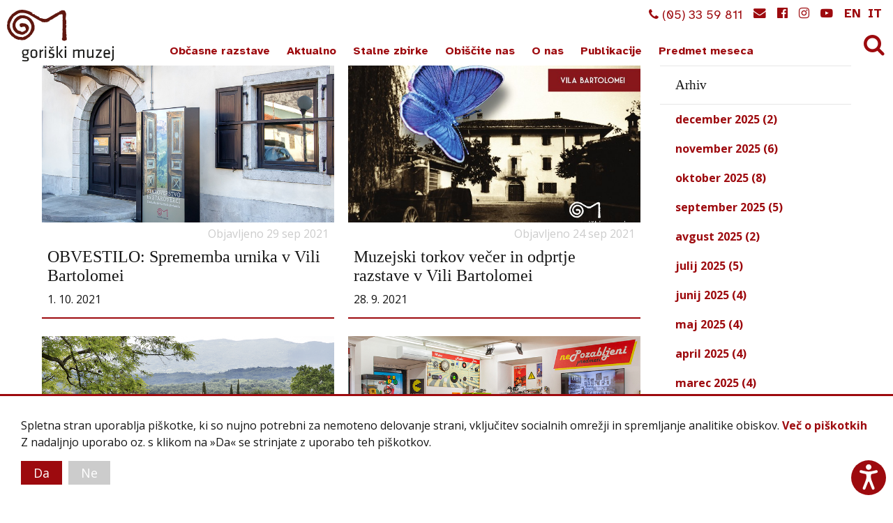

--- FILE ---
content_type: text/html; charset=utf-8
request_url: https://www.goriskimuzej.si/aktualno/archive/2021/9
body_size: 8242
content:
<!DOCTYPE html>
<html>
<head>
<!-- paulirish.com/2008/conditional-stylesheets-vs-css-hacks-answer-neither/ -->
<!--[if lt IE 7 ]> <html lang="sl" class="no-js ie6"> <![endif]-->
<!--[if IE 7 ]>    <html lang="sl" class="no-js ie7"> <![endif]-->
<!--[if IE 8 ]>    <html lang="sl" class="no-js ie8"> <![endif]-->
<!--[if IE 9 ]>    <html lang="sl" class="no-js ie9"> <![endif]-->
<!--[if (gt IE 9)|!(IE)]><!--> <html lang="sl" class="no-js"> <!--<![endif]-->

<meta charset='utf-8'>
<!--[if IE]> <meta http-equiv="X-UA-Compatible" content="IE=edge,chrome=1" /> <![endif]-->
<!-- /  META DATA  //  (add lang ifs) -->
<title>Aktualno - Goriški muzej</title>
<meta content='Aktualno - Goriški muzej' property='og:title'>

<meta content='Muzej, razstave, zbirke, Grad Kromberk, Goriški muzej, Vila Bartolomei, Zbirka Ajdovščina, Muzej na meji, zbirke, goriški, Grad Dobrovo' name='keywords'>
<meta content='Goriški muzej je pokrajinski splošni muzej. S svojim delovanjem pokriva območje historične Goriške oziroma tisti njen del, ki je danes v Sloveniji. V muzeju, ki upravlja številne zbirke, so zastopane vse muzejske stroke. Ustanovljen je bil leta 1952, od leta 1954 ima prostore na Gradu Kromberk, ki so danes namenjeni razstavam, od leta 2012 ima nov sedež v sklopu Vile Bartolomei v Solkanu.' name='description'>
<meta content='Goriški muzej je pokrajinski splošni muzej. S svojim delovanjem pokriva območje historične Goriške oziroma tisti njen del, ki je danes v Sloveniji. V muzeju, ki upravlja številne zbirke, so zastopane vse muzejske stroke. Ustanovljen je bil leta 1952, od leta 1954 ima prostore na Gradu Kromberk, ki so danes namenjeni razstavam, od leta 2012 ima nov sedež v sklopu Vile Bartolomei v Solkanu.' property='og:description'>
<meta content='website' property='og:type'>
<meta content='https://www.goriskimuzej.si/aktualno/archive/2021/9' property='og:url'>

<meta content='https://www.goriskimuzej.si/assets/s1-85f78703c9f4964b94f64faf61c8b6716452cec19f9d4c16b8fc315931ab24db.png' property='og:image'>

<meta content='width=device-width' name='viewport'>

<!-- /= csrf_meta_tags if Refinery::Core.authenticity_token_on_frontend -->
<!-- /  FONTS  // -->
<link href='https://fonts.googleapis.com/css?family=Open+Sans:300,300i,400,400i,600,600i,700,700i,800,800i&amp;subset=latin-ext' rel='stylesheet'>
<link href='https://fonts.googleapis.com/css2?family=Atkinson+Hyperlegible:ital,wght@0,400;0,700;1,400;1,700&amp;display=swap' rel='stylesheet'>
<link href='/favicon-16.png' rel='icon' sizes='16x16' type='image/png'>
<link href='/favicon-32.png' rel='icon' sizes='32x32' type='image/png'>
<link href='/favicon-57.png' rel='icon' sizes='57x57' type='image/png'>
<link href='/favicon-76.png' rel='icon' sizes='76x76' type='image/png'>
<link href='/favicon-96.png' rel='icon' sizes='96x96' type='image/png'>
<link href='/favicon-128.png' rel='icon' sizes='128x128' type='image/png'>
<link href='/favicon-196.png' rel='icon' sizes='196x196' type='image/png'>
<link href='/favicon-228.png' rel='icon' sizes='228x228' type='image/png'>
<link href='/favicon-192.png' rel='icon' sizes='192x192' type='image/png'>
<link href='/favicon-120.png' rel='icon' sizes='120x120' type='image/png'>
<link href='/favicon-152.png' rel='icon' sizes='152x152' type='image/png'>
<link href='/favicon-180.png' rel='icon' sizes='180x180' type='image/png'>
<link href='/favicon-144.png' rel='icon' sizes='144x144' type='image/png'>
<link href='/favicon-167.png' rel='icon' sizes='167x167' type='image/png'>
<meta content='Goriški muzej' name='application-name'>
<meta content='#FFF' name='msapplication-TileColor'>
<meta content='favicon-144.png' name='msapplication-TileImage'>
<link href='/manifest.json' rel='manifest'>
<meta content='/ms-icon-144x144.png' name='msapplication-TileImage'>
<link rel="manifest" href="manifest.json" />
<link rel="stylesheet" media="screen" href="/assets/application-b8773e11ddc67fd3d84b6c91f73bfe74023ad849c26bbdd2beeb0504068490ee.css" />

<script src="/assets/modernizr-min-d2554c51611a93e3d8887cde21c85dc1a06162e6ffb8addec3a99811706490fa.js"></script>

<script src="/assets/application-7ac13f566e4a4bdad59d7e39dcd1f440182e701faf14da8c05a1151c0a6c1036.js"></script>

</head>
<body>
<div id='page_container'>
<header class='accessibiliy'>
<div id='header'>
<h1 id='logo'>
<a href="/">Goriški muzej</a>
</h1>
<nav id="menu" class="menu clearfix"><ul class="nav"><li class="first"><a href="/events">Občasne razstave</a></li><li><a href="/aktualno">Aktualno</a></li><li><a href="/stalne-zbirke">Stalne zbirke</a><ul class="nav"><li class="first"><a href="/stalne-zbirke/grad-kromberk">Grad Kromberk</a></li><li><a href="/stalne-zbirke/grad-dobrovo">Grad Dobrovo</a></li><li><a href="/stalne-zbirke/vila-bartolomei">Vila Bartolomei</a></li><li><a href="/stalne-zbirke/zbirka-ajdovscina">Zbirka Ajdovščina</a></li><li><a href="/stalne-zbirke/muzej-na-meji">Muzej na meji</a></li><li><a href="/stalne-zbirke/spominski-muzej-heroja-mihajla">Spominski muzej heroja Mihajla</a></li><li><a href="/stalne-zbirke/spominska-hisa-alojza-gradnika-in-ludvika-zorzuta">Spominska hiša Alojza Gradnika in Ludvika Zorzuta</a></li><li class="last"><a href="/stalne-zbirke/strokovni-nadzor-in-razstave-na-drugih-lokacijah">Strokovni nadzor in razstave na drugih lokacijah</a></li></ul></li><li><a href="/obiscite-nas">Obiščite nas</a><ul class="nav"><li class="first"><a href="/obiscite-nas/kje-smo">Kje smo</a></li><li><a href="/obiscite-nas/urnik">Urnik</a></li><li><a href="/obiscite-nas/cenik">Cenik</a></li><li><a href="/obiscite-nas/solske-skupine">Šolske skupine</a></li><li class="last"><a href="/obiscite-nas/odrasli-obiskovalci">Odrasli obiskovalci</a></li></ul></li><li><a href="/o-nas">O nas</a><ul class="nav"><li class="first"><a href="/o-nas/kontakt">Kontakt</a></li><li><a href="/o-nas/dejavnost">Dejavnost</a></li><li><a href="/o-nas/galerija">Galerija</a></li><li><a href="/o-nas/zgodovina-muzeja">Zgodovina muzeja</a></li><li><a href="/o-nas/informacije-javnega-znacaja">Informacije javnega značaja</a></li><li><a href="/o-nas/izjava-o-dostopnosti">Izjava o dostopnosti</a></li><li class="last"><a href="/o-nas/projekti">Projekti</a></li></ul></li><li><a href="/products">Publikacije</a></li><li class="last"><a href="/items">Predmet meseca</a></li></ul></nav>
<a href='#' id='search'>
<i aria-hidden='true' class='fa fa-search'></i>
</a>
<div class='link-no-underline' id='secondary-menu'>
<ul>
<li>
<i aria-hidden='true' class='fa fa-phone'></i>
(05) 33 59 811
</li>
<li>
<a class='contact-link' href='#'>
<i aria-hidden='true' class='fa fa-envelope'></i>
</a>
</li>
<li>
<a class='facebook-link' href='https://www.facebook.com/gmuzej/' target='_blank'>
<i aria-hidden='true' class='fa fa-facebook-official'></i>
</a>
</li>
<li>
<a class='instagram-link' href='https://www.instagram.com/goriskimuzej/' target='_blank'>
<i aria-hidden='true' class='fa fa-instagram'></i>
</a>
</li>
<li>
<a class='youtoube-link' href='https://www.youtube.com/channel/UCO1XVO2oUrkrg-u4xpk0eog' target='_blank'>
<i aria-hidden='true' class='fa fa-youtube-play'></i>
</a>
</li>
<li id='header-loceles'>
<a href="/en/aktualno/archive/2021/9">en</a>
<!-- /= link_to locale, {:locale => locale} -->
<a href="/it/aktualno/archive/2021/9">it</a>
<!-- /= link_to locale, {:locale => locale} -->
</li>
</ul>
</div>

</div>
<div id='header-line'></div>
<div id='header-mobile'>
<div id='logo-mobile'>
<a href="/">Goriški muzej</a>
</div>
<a href='#' id='menu-button-mobile'>
<i aria-hidden='true' class='fa fa-bars'></i>
</a>
<div id='menu-mobile'>
<div id='header-loceles'>
<a href="/en/aktualno/archive/2021/9">en</a>
<!-- /= link_to locale, {:locale => locale} -->
<a href="/it/aktualno/archive/2021/9">it</a>
<!-- /= link_to locale, {:locale => locale} -->
</div>
<nav id="menu" class="menu clearfix"><ul class="nav"><li class="first"><a href="/events">Občasne razstave</a></li><li><a href="/aktualno">Aktualno</a></li><li><a href="/stalne-zbirke">Stalne zbirke</a><ul class="nav"><li class="first"><a href="/stalne-zbirke/grad-kromberk">Grad Kromberk</a></li><li><a href="/stalne-zbirke/grad-dobrovo">Grad Dobrovo</a></li><li><a href="/stalne-zbirke/vila-bartolomei">Vila Bartolomei</a></li><li><a href="/stalne-zbirke/zbirka-ajdovscina">Zbirka Ajdovščina</a></li><li><a href="/stalne-zbirke/muzej-na-meji">Muzej na meji</a></li><li><a href="/stalne-zbirke/spominski-muzej-heroja-mihajla">Spominski muzej heroja Mihajla</a></li><li><a href="/stalne-zbirke/spominska-hisa-alojza-gradnika-in-ludvika-zorzuta">Spominska hiša Alojza Gradnika in Ludvika Zorzuta</a></li><li class="last"><a href="/stalne-zbirke/strokovni-nadzor-in-razstave-na-drugih-lokacijah">Strokovni nadzor in razstave na drugih lokacijah</a></li></ul></li><li><a href="/obiscite-nas">Obiščite nas</a><ul class="nav"><li class="first"><a href="/obiscite-nas/kje-smo">Kje smo</a></li><li><a href="/obiscite-nas/urnik">Urnik</a></li><li><a href="/obiscite-nas/cenik">Cenik</a></li><li><a href="/obiscite-nas/solske-skupine">Šolske skupine</a></li><li class="last"><a href="/obiscite-nas/odrasli-obiskovalci">Odrasli obiskovalci</a></li></ul></li><li><a href="/o-nas">O nas</a><ul class="nav"><li class="first"><a href="/o-nas/kontakt">Kontakt</a></li><li><a href="/o-nas/dejavnost">Dejavnost</a></li><li><a href="/o-nas/galerija">Galerija</a></li><li><a href="/o-nas/zgodovina-muzeja">Zgodovina muzeja</a></li><li><a href="/o-nas/informacije-javnega-znacaja">Informacije javnega značaja</a></li><li><a href="/o-nas/izjava-o-dostopnosti">Izjava o dostopnosti</a></li><li class="last"><a href="/o-nas/projekti">Projekti</a></li></ul></li><li><a href="/products">Publikacije</a></li><li class="last"><a href="/items">Predmet meseca</a></li></ul></nav>
</div>
</div>
</header>
<!-- /#mobile-margin -->
<section id='main-section'>
<!-- / SEARCH & CONTACT form overlay -->
<div id='search-form-cont'>
<!-- /= t('search.title') -->
<form action="/iskanje" accept-charset="UTF-8" method="get"><input name="utf8" type="hidden" value="&#x2713;" />
<input type="search" name="query" id="query" placeholder="Išči..." />
<input type="submit" name="commit" value="Išči" id="search-b" />
</form>


</div>
<div id='contact-from-cont'>
<h1>
Kontakt
</h1>
<a href='#' id='close-contact'>
<i aria-hidden='true' class='fa fa-times'></i>
</a>
<form class="new_inquiry" id="new_inquiry" action="/kontakt" accept-charset="UTF-8" method="post"><input name="utf8" type="hidden" value="&#x2713;" /><input type="hidden" name="authenticity_token" value="lv6IfSBfNtazf3EBu32xS0PrcYsB1/dkjs634iXadqqj8J98kQNOG5vDTuJD/dI9JLaK4Aya3OwitmIGGiwkUw==" />
  

  <div class="field">
    <label class="placeholder-fallback required" for="inquiry_name">Ime</label>
    <input class="text" required="required" placeholder="Ime" type="text" name="inquiry[name]" id="inquiry_name" />
  </div>

  <div class="field">
    <label class="placeholder-fallback required" for="inquiry_email">Email</label>
    <input class="text email" required="required" placeholder="Email" type="email" name="inquiry[email]" id="inquiry_email" />
  </div>

    <div class="field">
      <label class="placeholder-fallback" for="inquiry_phone">Telefon</label>
      <input class="text phone" placeholder="Telefon" type="text" name="inquiry[phone]" id="inquiry_phone" />
    </div>

  <div class='field message_field'>
    <label class="placeholder-fallback required" for="inquiry_message">Sporočilo</label>
    <textarea rows="6" required="required" placeholder="Sporočilo" name="inquiry[message]" id="inquiry_message">
</textarea>
  </div>


  <div class="subtitle_1768760436"><style media="screen">.subtitle_1768760436 {position:absolute!important;height:1px;width:1px;overflow:hidden;}</style><label for="inquiry_subtitle">If you are a human, ignore this field</label><input type="text" name="inquiry[subtitle]" id="inquiry_subtitle" autocomplete="off" tabindex="-1" /></div>



  <div class="field" id="gdpr-field">
    <label class="placeholder-fallback required" for="inquiry_gdpr">
      Strinjam se s
      <a href="/gdpr">pogoji uporabe</a>
      <input name="inquiry[gdpr]" type="hidden" value="0" /><input class="gdpr" required="required" type="checkbox" value="1" name="inquiry[gdpr]" id="inquiry_gdpr" />
</label>  </div>

  <div class="actions">
    <input type="submit" name="commit" value="Pošljite sporočilo" />
  </div>
</form>
</div>

<div class='container' id='news-con'>
<div id='news-index-inner'>
<section id='news'>
<div class='news-left'>
<article class='news_post' id='post_308'>
<a href='/aktualno/posts/obvestilo-sprememba-urnika-v-vili-bartolomei'>
<div class='img-responsive'>
<img width="718.0" height="385.0" alt="Vila Bart 02mala" src="/system/images/W1siZiIsIjIwMTYvMTIvMTgvN3Brb2J6M3hmaF9WaWxhX0JhcnRfMDJtYWxhLmpwZyJdLFsicCIsInRodW1iIiwiNzE4eDM4NSNjIl1d/Vila_Bart_02mala.jpg?sha=16f6737af18737a5" />
</div>
<p>
Objavljeno
29 sep 2021
</p>
<h1>OBVESTILO: Sprememba urnika v Vili Bartolomei</h1>
<div class='event-date'>
1. 10. 2021
</div>
</a>
</article>
</div>
<div class='news-right'>
<article class='news_post' id='post_309'>
<a href='/aktualno/posts/muzejski-torkov-vecer-in-odprtje-razstave-v-vili-bartolomei'>
<div class='img-responsive'>
<img width="718.0" height="385.0" alt="Metulji s Sabotina" src="/system/images/W1siZiIsIjIwMjEvMDkvMjQvNjgyNHpyczJoNV9NZXR1bGppX3NfU2Fib3RpbmEuanBnIl0sWyJwIiwidGh1bWIiLCI3MTh4Mzg1I2MiXV0/Metulji%20s%20Sabotina.jpg?sha=9ee38581544be616" />
</div>
<p>
Objavljeno
24 sep 2021
</p>
<h1>Muzejski torkov večer in odprtje razstave v Vili Bartolomei</h1>
<div class='event-date'>
28. 9. 2021
</div>
</a>
</article>
</div>
<div class='news-left'>
<article class='news_post' id='post_307'>
<a href='/aktualno/posts/predstavitev-knjige-v-tisini-spomina-eksodus-in-istra'>
<div class='img-responsive'>
<img width="718.0" height="385.0" alt="Grad Kromberk" src="/system/images/W1siZiIsIjIwMTYvMTAvMTkvN2p0eWJwaWoyeF9JTUdfNTAwMWEucG5nIl0sWyJwIiwidGh1bWIiLCI3MTh4Mzg1I2MiXV0/IMG_5001a.png?sha=a31aeac67362f268" />
</div>
<p>
Objavljeno
16 sep 2021
</p>
<h1>Predstavitev knjige: V tišini spomina: &quot;Eksodus&quot; in Istra</h1>
<div class='event-date'>
21. 9. 2021
</div>
</a>
</article>
</div>
<div class='news-right'>
<article class='news_post' id='post_306'>
<a href='/aktualno/posts/dan-odprtih-vrat-goriskega-muzeja'>
<div class='img-responsive'>
<img width="718.0" height="385.0" alt="NePozabljeni predmeti" src="/system/images/W1siZiIsIjIwMjEvMDkvMDgvNjhuOG1pczY0Ml9OZVBvemFibGplbmlXZWIwMS5qcGciXSxbInAiLCJ0aHVtYiIsIjcxOHgzODUjYyJdXQ/NePozabljeniWeb01.jpg?sha=21267fe6a9be5fae" />
</div>
<p>
Objavljeno
10 sep 2021
</p>
<h1>Dan odprtih vrat Goriškega muzeja</h1>
<div class='event-date'>
15. 9. 2021
</div>
</a>
</article>
</div>
<div class='news-left'>
<article class='news_post' id='post_305'>
<a href='/aktualno/posts/grad-kromberk-bo-zaradi-izvedbe-rally-ja-nova-gorica-zaprt'>
<div class='img-responsive'>
<img width="718.0" height="385.0" alt="Grad Kromberk" src="/system/images/W1siZiIsIjIwMTYvMTAvMTkvN2p0eWJwaWoyeF9JTUdfNTAwMWEucG5nIl0sWyJwIiwidGh1bWIiLCI3MTh4Mzg1I2MiXV0/IMG_5001a.png?sha=a31aeac67362f268" />
</div>
<p>
Objavljeno
3 sep 2021
</p>
<h1>Grad Kromberk bo zaradi izvedbe Rally-ja Nova Gorica, zaprt</h1>
<div class='event-date'>
10. 9. 2021
</div>
</a>
</article>
</div>


</section>
</div>
<div id='news-index-side'>
<section id="blog_archive_widget">
  <h2>Arhiv</h2>
  <nav>
    <ul>
        <li><a href="/aktualno/archive/2025/12">december 2025 (2)</a></li>
        <li><a href="/aktualno/archive/2025/11">november 2025 (6)</a></li>
        <li><a href="/aktualno/archive/2025/10">oktober 2025 (8)</a></li>
        <li><a href="/aktualno/archive/2025/9">september 2025 (5)</a></li>
        <li><a href="/aktualno/archive/2025/8">avgust 2025 (2)</a></li>
        <li><a href="/aktualno/archive/2025/7">julij 2025 (5)</a></li>
        <li><a href="/aktualno/archive/2025/6">junij 2025 (4)</a></li>
        <li><a href="/aktualno/archive/2025/5">maj 2025 (4)</a></li>
        <li><a href="/aktualno/archive/2025/4">april 2025 (4)</a></li>
        <li><a href="/aktualno/archive/2025/3">marec 2025 (4)</a></li>
        <li><a href="/aktualno/archive/2025/2">februar 2025 (3)</a></li>
        <li><a href="/aktualno/archive/2025/1">januar 2025 (3)</a></li>
        <li><a href="/aktualno/archive/2024/12">december 2024 (2)</a></li>
        <li><a href="/aktualno/archive/2024/11">november 2024 (7)</a></li>
        <li><a href="/aktualno/archive/2024/10">oktober 2024 (6)</a></li>
        <li><a href="/aktualno/archive/2024/9">september 2024 (3)</a></li>
        <li><a href="/aktualno/archive/2024/8">avgust 2024 (2)</a></li>
        <li><a href="/aktualno/archive/2024/7">julij 2024 (4)</a></li>
        <li><a href="/aktualno/archive/2024/6">junij 2024 (6)</a></li>
        <li><a href="/aktualno/archive/2024/5">maj 2024 (5)</a></li>
        <li><a href="/aktualno/archive/2024/4">april 2024 (8)</a></li>
        <li><a href="/aktualno/archive/2024/3">marec 2024 (3)</a></li>
        <li><a href="/aktualno/archive/2024/2">februar 2024 (7)</a></li>
        <li><a href="/aktualno/archive/2024/1">januar 2024 (4)</a></li>
        <li><a href="/aktualno/archive/2023">2023 (58)</a></li>
        <li><a href="/aktualno/archive/2022">2022 (48)</a></li>
        <li><a href="/aktualno/archive/2021">2021 (43)</a></li>
        <li><a href="/aktualno/archive/2020">2020 (54)</a></li>
        <li><a href="/aktualno/archive/2019">2019 (70)</a></li>
        <li><a href="/aktualno/archive/2018">2018 (71)</a></li>
        <li><a href="/aktualno/archive/2017">2017 (60)</a></li>
        <li><a href="/aktualno/archive/2016">2016 (7)</a></li>
    </ul>
  </nav>
</section>

</div>
</div>

<div data='data_no_turbolink' id='popup'>
<div id='popup_con'>
<div id='popup-text'>
<p>
Spletna stran uporablja piškotke, ki so nujno potrebni za nemoteno delovanje strani, vključitev
socialnih omrežji  in  spremljanje analitike obiskov.
<a href="/o-piskotkih">Več o piškotkih</a>
<br>
Z nadaljnjo uporabo oz. s klikom na »Da« se strinjate z uporabo teh piškotkov.
</p>
</div>
<div id='popup-li'>
<a id="accept_c" data-no-turbolink="false" href="">Da</a>
<a id="reject_c" data-no-turbolink="false" href="">Ne</a>
</div>
</div>
</div>

<script>
  cookielaw();
  accessibility.init();
  //accessibility.reset();
</script>
</section>
<footer class='accessibiliy'>
<div id='footer-top'>
<div class='outer-container' id='footer-top-con'>
<div id='footer-top-left'>
<h1>
Obiščite nas
</h1>
<ul>
<li>
<a href="/obiscite-nas/kje-smo">Kje smo</a>
</li>
<li>
<a href="/obiscite-nas/urnik">Urnik</a>
</li>
<li>
<a href="/obiscite-nas/solske-skupine">Šolske skupine</a>
</li>
</ul>
</div>
<div id='footer-top-center'>
<h1>
O nas
</h1>
<ul>
<li>
<a href="/o-nas/dejavnost">Dejavnost</a>
</li>
<li>
<a href="/o-nas/zgodovina-muzeja">Zgodovina muzeja</a>
</li>
<li>
<a href="/o-nas/informacije-javnega-znacaja">Informacije javnega značaja</a>
</li>
<li>
<a href="/o-nas/politika-varstva-osebnih-podatkov">Politika varstva osebnih podatkov</a>
</li>
<li>
<a href="/o-nas/izjava-o-dostopnosti">Izjava o dostopnosti</a>
</li>
</ul>
</div>
<div id='footer-top-right'>
<h1>
Goriški muzej
</h1>
<ul>
<li>
Grajska cesta 1
</li>
<li>
5000 Nova Gorica
</li>
<li>
Slovenija
</li>
<li>
MŠ: 5052173000
</li>
<li>
DŠ: SI20443625
</li>
</ul>
</div>
</div>
</div>
<div id='foote-midle'>
<div class='outer-container no_underline_hover_link container' id='footer-midle-con'>
<div class='link-no-underline' id='footer-contact'>
<i aria-hidden='true' class='fa fa-phone'></i>
(05) 33 59 811
<a class='contact-link' href='#'>
<i aria-hidden='true' class='fa fa-envelope'></i>
</a>
<a class='facebook-link' href='https://www.facebook.com/gmuzej/' target='_blank'>
<i aria-hidden='true' class='fa fa-facebook-official'></i>
</a>
<a class='instagram-link' href='https://www.instagram.com/goriskimuzej/' target='_blank'>
<i aria-hidden='true' class='fa fa-instagram'></i>
</a>
<a class='youtoube-link' href='https://www.youtube.com/channel/UCO1XVO2oUrkrg-u4xpk0eog' target='_blank'>
<i aria-hidden='true' class='fa fa-youtube-play'></i>
</a>
</div>
<div id='footer-newsletter'>
<div class='newsletters'>
<h1>
E-novice:
</h1>
<form class="new_newsletter" id="new_newsletter" action="/newsletters" accept-charset="UTF-8" method="post"><input name="utf8" type="hidden" value="&#x2713;" /><input type="hidden" name="authenticity_token" value="p3r8UW2CA8G0Zj9im9z8j5V5A6+DtGOn8iba7Da+s1eSdOtQ3N57DJzaAIFjXJ/58iT4xI75SC9eXg8ICUjhrg==" />
<div class="subtitle_1768760436"><style media="screen">.subtitle_1768760436 {display:none;}</style><label for="newsletter_subtitle">If you are a human, ignore this field</label><input type="text" name="newsletter[subtitle]" id="newsletter_subtitle" autocomplete="off" tabindex="-1" /></div>
<div class='field email-field'>
<input placeholder="Vaš e-poštni naslov" type="text" name="newsletter[email]" id="newsletter_email" />
<div class='actions'>
<input type="submit" name="commit" value="Prijava" />
</div>
</div>
<div class='gdpr'>
<label class="placeholder-fallback required" for="newsletter_gdpr">Strinjam se s
<a href="/gdpr">pogoji uporabe</a>
<input name="newsletter[gdpr]" type="hidden" value="0" /><input class="gdpr" required="required" type="checkbox" value="1" name="newsletter[gdpr]" id="newsletter_gdpr" />
</label></div>
</form>
</div>

</div>
</div>
</div>
<div id='footer-bottom'>
<div class='outer-container' id='footer-bottom-con'>
<div id='cookies_settings'>
<a href="#">O piškotkih</a>
</div>
<p>
Vse pravice pridržane © 2026 Goriški muzej
|
<a target="_blank" href="http://peter.grilj.graphics/"> PG GRIAPHICS</a>
</p>
</div>
</div>

</footer>
</div>
</body>
<button id='accessibility-button' onclick='accessibility.button();' type='button'>
<svg fill='white' height='38' viewbox='0 0 27 38' width='27' xmlns='http://www.w3.org/2000/svg'>
<path d='M13.1071 8.81909C15.3162 8.81909 17.1071 7.02823 17.1071 4.81909C17.1071 2.60995 15.3162 0.819092 13.1071 0.819092C10.8979 0.819092 9.10706 2.60995 9.10706 4.81909C9.10706 7.02823 10.8979 8.81909 13.1071 8.81909Z' fill='white'></path>
<path d='M0.195 10.6072C0.511505 9.54905 1.62583 8.94778 2.684 9.26414L2.69814 9.26834L2.74929 9.28339C2.79545 9.2969 2.86532 9.31721 2.95669 9.34334C3.13949 9.39561 3.40803 9.47107 3.74475 9.56201C4.41908 9.74413 5.36224 9.98704 6.43475 10.2296C8.62294 10.7245 11.1903 11.1803 13.1111 11.1803C15.032 11.1803 17.5993 10.7245 19.7875 10.2296C20.86 9.98704 21.8032 9.74413 22.4775 9.56201C22.8142 9.47107 23.0828 9.39561 23.2656 9.34334C23.3569 9.31721 23.4268 9.2969 23.4729 9.28339L23.5241 9.26834L23.538 9.26421C24.5962 8.94786 25.7107 9.54905 26.0272 10.6072C26.3438 11.6655 25.7425 12.7799 24.6843 13.0965L24.6767 13.0987L24.6595 13.1038L24.597 13.1222C24.5431 13.138 24.4651 13.1606 24.3652 13.1892C24.1655 13.2463 23.878 13.3271 23.5204 13.4237C22.8062 13.6165 21.8082 13.8736 20.6699 14.1311C19.8119 14.3251 18.8508 14.5249 17.8568 14.6974C17.7457 14.735 17.6321 14.7791 17.5198 14.8305C16.9239 15.1035 16.5816 15.4569 16.5076 16.0521C16.2989 17.7306 16.265 19.0601 16.4655 20.4566C16.6679 21.8668 17.1229 23.4387 17.9932 25.5787C18.0264 25.6604 18.0539 25.743 18.0757 25.8261L21.4719 34.4473C21.8768 35.475 21.3719 36.6363 20.3442 37.0412C19.3165 37.446 18.1552 36.9411 17.7503 35.9134L14.7991 28.4218C14.7765 28.386 14.7581 28.3468 14.7448 28.3046L14.711 28.1982L14.0379 26.4895C13.894 26.2093 13.7619 26.0081 13.6429 25.8644C13.5013 25.6935 13.389 25.6174 13.3101 25.5806C13.2337 25.5449 13.1604 25.5328 13.0718 25.5328C13.0297 25.5328 12.8583 25.5495 12.5547 25.9753C12.3777 26.2234 12.1799 26.5784 11.959 27.0733L11.954 27.0857C11.9402 27.1197 11.9255 27.1532 11.91 27.186L11.4746 28.2913L11.463 28.3236C11.4572 28.3397 11.4506 28.3553 11.4434 28.3705L8.47195 35.9134C8.0671 36.9411 6.90578 37.446 5.87808 37.0412C4.85038 36.6363 4.34546 35.475 4.75031 34.4473L8.69398 24.4364C9.28023 22.8572 9.61188 21.6034 9.77649 20.4566C9.97694 19.0601 9.943 17.7306 9.73432 16.0521C9.66033 15.4569 9.31809 15.1035 8.7221 14.8305C8.61668 14.7822 8.51002 14.7404 8.40537 14.7043C7.39715 14.5302 6.42179 14.3277 5.55239 14.1311C4.41408 13.8736 3.41602 13.6165 2.70183 13.4237C2.34429 13.3271 2.05674 13.2463 1.85703 13.1892C1.75714 13.1606 1.67913 13.138 1.62524 13.1222L1.54554 13.0987L1.53799 13.0965C0.479747 12.7799 -0.121531 11.6655 0.195 10.6072Z' fill='white'></path>
</svg>
</button>
<div class='accessibiliy' data='data_no_turbolink' id='accessibility-frame'>
<div id='accessibility-frame-con'>
<div class='header-accessibility'>
<h2>
Dostopnost
</h2>
<button class='close-accessibility-button' onclick='accessibility.button();' type='button'>
X
</button>
</div>
<!-- /#accessibility-profiles -->
<div id='accessibility-settings'>
<div class='setting-accessibility-switch'>
<button class='accessibility-font-size accessibility-button' onclick='accessibility.FD();' type='button'>
Font -
</button>
<button class='accessibility-font-size accessibility-button' onclick='accessibility.FI();' type='button'>
Font +
</button>
</div>
<!-- /.setting-accessibility-switch -->
<!-- /  %input.checkbox{:name => "BW-switch", :type => "checkbox", :id=> "BW-switch", :value => "false", :onclick => "accessibility.BWswitch();"} -->
<!-- /  %label{:for => "BW-switch"} BW -->
<div class='setting-accessibility-switch'>
<div class='switch r'>
<input class='checkbox-accessibility' id='BW-switch' name='BW-switch' onclick="accessibility.CS('BW');" type='checkbox' value='false'>
<div class='knobs'></div>
<div class='layer'></div>
</div>
<label for='BW-switch'>Črnobelo</label>
</div>
<div class='setting-accessibility-switch'>
<div class='switch r'>
<input class='checkbox-accessibility' id='LC-switch' name='LC-switch' onclick="accessibility.CS('LC');" type='checkbox' value='false'>
<div class='knobs'></div>
<div class='layer'></div>
</div>
<label for='LC-switch'>Nizek kontrast</label>
</div>
<div class='setting-accessibility-switch'>
<div class='switch r'>
<input class='checkbox-accessibility' id='HC-switch' name='HC-switch' onclick="accessibility.CS('HC');" type='checkbox' value='false'>
<div class='knobs'></div>
<div class='layer'></div>
</div>
<label for='HC-switch'>Visok kontrast</label>
</div>
<div class='setting-accessibility-switch'>
<div class='switch r'>
<input class='checkbox-accessibility' id='RF-switch' name='RF-switch' onclick="accessibility.CS('RF');" type='checkbox' value='false'>
<div class='knobs'></div>
<div class='layer'></div>
</div>
<label for='RF-switch'>Berljiva pisava</label>
</div>
<div class='setting-accessibility-switch'>
<div class='switch r'>
<input class='checkbox-accessibility' id='UL-switch' name='UL-switch' onclick="accessibility.CS('UL');" type='checkbox' value='false'>
<div class='knobs'></div>
<div class='layer'></div>
</div>
<label for='UL-switch'>Podčrtane povezave</label>
</div>
</div>
<button class='accessibility-button' onclick='accessibility.reset();' type='button'>
Reset
</button>
<button class='accessibility-button' type='button'>
<a href="/o-nas/izjava-o-dostopnosti">Izjava o dostopnosti</a>
</button>
</div>
</div>

<script>
  accessibility.init();
  //accessibility.reset();
</script>
</html>


--- FILE ---
content_type: text/css
request_url: https://www.goriskimuzej.si/assets/application-b8773e11ddc67fd3d84b6c91f73bfe74023ad849c26bbdd2beeb0504068490ee.css
body_size: 17892
content:
article,nav,header,footer,aside,hgroup,section{display:block}div.fieldWithErrors{display:inline}#errorExplanation{border-top:3px solid #F27F7F;background:#FFBEBE;padding:10px}#errorExplanation,#errorExplanation *,.fieldWithErrors,.fieldWithErrors *{color:#9C2626}a img{border:0px none}a:focus{outline:none}.clearfix,section{display:inline-block}.clearfix:after,section:after{content:".";display:block;height:0;clear:both;visibility:hidden}.clearfix,section{display:block}.text-align-left{text-align:left}.text-align-center{text-align:center}.text-align-right{text-align:right}.text-align-justify{text-align:justify}.image-align-left{float:left;margin-right:6px;margin-bottom:6px}.image-align-right{float:right;margin-left:6px;margin-bottom:6px}.font-size-small{font-size:0.75em}.font-size-normal{font-size:1em}.font-size-large{font-size:1.25em}html{box-sizing:border-box}*,*::after,*::before{box-sizing:inherit}/*! normalize.css v4.1.1 | MIT License | github.com/necolas/normalize.css */html{font-family:sans-serif;-ms-text-size-adjust:100%;-webkit-text-size-adjust:100%}body{margin:0}article,aside,details,figcaption,figure,footer,header,main,menu,nav,section,summary{display:block}audio,canvas,progress,video{display:inline-block}audio:not([controls]){display:none;height:0}progress{vertical-align:baseline}template,[hidden]{display:none}a{background-color:transparent;-webkit-text-decoration-skip:objects}a:active,a:hover{outline-width:0}abbr[title]{border-bottom:none;text-decoration:underline;text-decoration:underline dotted}b,strong{font-weight:inherit}b,strong{font-weight:bolder}dfn{font-style:italic}h1{font-size:2em;margin:0.67em 0}mark{background-color:#ff0;color:#000}small{font-size:80%}sub,sup{font-size:75%;line-height:0;position:relative;vertical-align:baseline}sub{bottom:-0.25em}sup{top:-0.5em}img{border-style:none}svg:not(:root){overflow:hidden}code,kbd,pre,samp{font-family:monospace, monospace;font-size:1em}figure{margin:1em 40px}hr{box-sizing:content-box;height:0;overflow:visible}button,input,select,textarea{font:inherit;margin:0}optgroup{font-weight:bold}button,input{overflow:visible}button,select{text-transform:none}button,html [type="button"],[type="reset"],[type="submit"]{-webkit-appearance:button}button::-moz-focus-inner,[type="button"]::-moz-focus-inner,[type="reset"]::-moz-focus-inner,[type="submit"]::-moz-focus-inner{border-style:none;padding:0}button:-moz-focusring,[type="button"]:-moz-focusring,[type="reset"]:-moz-focusring,[type="submit"]:-moz-focusring{outline:1px dotted ButtonText}fieldset{border:1px solid #c0c0c0;margin:0 2px;padding:0.35em 0.625em 0.75em}legend{box-sizing:border-box;color:inherit;display:table;max-width:100%;padding:0;white-space:normal}textarea{overflow:auto}[type="checkbox"],[type="radio"]{box-sizing:border-box;padding:0}[type="number"]::-webkit-inner-spin-button,[type="number"]::-webkit-outer-spin-button{height:auto}[type="search"]{-webkit-appearance:textfield;outline-offset:-2px}[type="search"]::-webkit-search-cancel-button,[type="search"]::-webkit-search-decoration{-webkit-appearance:none}::-webkit-input-placeholder{color:inherit;opacity:0.54}::-webkit-file-upload-button{-webkit-appearance:button;font:inherit}/*!
 *  Font Awesome 4.7.0 by @davegandy - http://fontawesome.io - @fontawesome
 *  License - http://fontawesome.io/license (Font: SIL OFL 1.1, CSS: MIT License)
 */@font-face{font-family:'FontAwesome';src:url("/assets/fontawesome-webfont-7bfcab6db99d5cfbf1705ca0536ddc78585432cc5fa41bbd7ad0f009033b2979.eot");src:url("/assets/fontawesome-webfont-7bfcab6db99d5cfbf1705ca0536ddc78585432cc5fa41bbd7ad0f009033b2979.eot?#iefix") format("embedded-opentype"),url("/assets/fontawesome-webfont-2adefcbc041e7d18fcf2d417879dc5a09997aa64d675b7a3c4b6ce33da13f3fe.woff2") format("woff2"),url("/assets/fontawesome-webfont-ba0c59deb5450f5cb41b3f93609ee2d0d995415877ddfa223e8a8a7533474f07.woff") format("woff"),url("/assets/fontawesome-webfont-aa58f33f239a0fb02f5c7a6c45c043d7a9ac9a093335806694ecd6d4edc0d6a8.ttf") format("truetype"),url("/assets/fontawesome-webfont-ad6157926c1622ba4e1d03d478f1541368524bfc46f51e42fe0d945f7ef323e4.svg#fontawesomeregular") format("svg");font-weight:normal;font-style:normal}.fa{display:inline-block;font:normal normal normal 14px/1 FontAwesome;font-size:inherit;text-rendering:auto;-webkit-font-smoothing:antialiased;-moz-osx-font-smoothing:grayscale}.fa-lg{font-size:1.33333333em;line-height:0.75em;vertical-align:-15%}.fa-2x{font-size:2em}.fa-3x{font-size:3em}.fa-4x{font-size:4em}.fa-5x{font-size:5em}.fa-fw{width:1.28571429em;text-align:center}.fa-ul{padding-left:0;margin-left:2.14285714em;list-style-type:none}.fa-ul>li{position:relative}.fa-li{position:absolute;left:-2.14285714em;width:2.14285714em;top:0.14285714em;text-align:center}.fa-li.fa-lg{left:-1.85714286em}.fa-border{padding:.2em .25em .15em;border:solid 0.08em #eeeeee;border-radius:.1em}.fa-pull-left{float:left}.fa-pull-right{float:right}.fa.fa-pull-left{margin-right:.3em}.fa.fa-pull-right{margin-left:.3em}.pull-right{float:right}.pull-left{float:left}.fa.pull-left{margin-right:.3em}.fa.pull-right{margin-left:.3em}.fa-spin{-webkit-animation:fa-spin 2s infinite linear;animation:fa-spin 2s infinite linear}.fa-pulse{-webkit-animation:fa-spin 1s infinite steps(8);animation:fa-spin 1s infinite steps(8)}@-webkit-keyframes fa-spin{0%{-webkit-transform:rotate(0deg);transform:rotate(0deg)}100%{-webkit-transform:rotate(359deg);transform:rotate(359deg)}}@keyframes fa-spin{0%{-webkit-transform:rotate(0deg);transform:rotate(0deg)}100%{-webkit-transform:rotate(359deg);transform:rotate(359deg)}}.fa-rotate-90{-ms-filter:"progid:DXImageTransform.Microsoft.BasicImage(rotation=1)";-webkit-transform:rotate(90deg);-ms-transform:rotate(90deg);transform:rotate(90deg)}.fa-rotate-180{-ms-filter:"progid:DXImageTransform.Microsoft.BasicImage(rotation=2)";-webkit-transform:rotate(180deg);-ms-transform:rotate(180deg);transform:rotate(180deg)}.fa-rotate-270{-ms-filter:"progid:DXImageTransform.Microsoft.BasicImage(rotation=3)";-webkit-transform:rotate(270deg);-ms-transform:rotate(270deg);transform:rotate(270deg)}.fa-flip-horizontal{-ms-filter:"progid:DXImageTransform.Microsoft.BasicImage(rotation=0, mirror=1)";-webkit-transform:scale(-1, 1);-ms-transform:scale(-1, 1);transform:scale(-1, 1)}.fa-flip-vertical{-ms-filter:"progid:DXImageTransform.Microsoft.BasicImage(rotation=2, mirror=1)";-webkit-transform:scale(1, -1);-ms-transform:scale(1, -1);transform:scale(1, -1)}:root .fa-rotate-90,:root .fa-rotate-180,:root .fa-rotate-270,:root .fa-flip-horizontal,:root .fa-flip-vertical{filter:none}.fa-stack{position:relative;display:inline-block;width:2em;height:2em;line-height:2em;vertical-align:middle}.fa-stack-1x,.fa-stack-2x{position:absolute;left:0;width:100%;text-align:center}.fa-stack-1x{line-height:inherit}.fa-stack-2x{font-size:2em}.fa-inverse{color:#ffffff}.fa-glass:before{content:"\f000"}.fa-music:before{content:"\f001"}.fa-search:before{content:"\f002"}.fa-envelope-o:before{content:"\f003"}.fa-heart:before{content:"\f004"}.fa-star:before{content:"\f005"}.fa-star-o:before{content:"\f006"}.fa-user:before{content:"\f007"}.fa-film:before{content:"\f008"}.fa-th-large:before{content:"\f009"}.fa-th:before{content:"\f00a"}.fa-th-list:before{content:"\f00b"}.fa-check:before{content:"\f00c"}.fa-remove:before,.fa-close:before,.fa-times:before{content:"\f00d"}.fa-search-plus:before{content:"\f00e"}.fa-search-minus:before{content:"\f010"}.fa-power-off:before{content:"\f011"}.fa-signal:before{content:"\f012"}.fa-gear:before,.fa-cog:before{content:"\f013"}.fa-trash-o:before{content:"\f014"}.fa-home:before{content:"\f015"}.fa-file-o:before{content:"\f016"}.fa-clock-o:before{content:"\f017"}.fa-road:before{content:"\f018"}.fa-download:before{content:"\f019"}.fa-arrow-circle-o-down:before{content:"\f01a"}.fa-arrow-circle-o-up:before{content:"\f01b"}.fa-inbox:before{content:"\f01c"}.fa-play-circle-o:before{content:"\f01d"}.fa-rotate-right:before,.fa-repeat:before{content:"\f01e"}.fa-refresh:before{content:"\f021"}.fa-list-alt:before{content:"\f022"}.fa-lock:before{content:"\f023"}.fa-flag:before{content:"\f024"}.fa-headphones:before{content:"\f025"}.fa-volume-off:before{content:"\f026"}.fa-volume-down:before{content:"\f027"}.fa-volume-up:before{content:"\f028"}.fa-qrcode:before{content:"\f029"}.fa-barcode:before{content:"\f02a"}.fa-tag:before{content:"\f02b"}.fa-tags:before{content:"\f02c"}.fa-book:before{content:"\f02d"}.fa-bookmark:before{content:"\f02e"}.fa-print:before{content:"\f02f"}.fa-camera:before{content:"\f030"}.fa-font:before{content:"\f031"}.fa-bold:before{content:"\f032"}.fa-italic:before{content:"\f033"}.fa-text-height:before{content:"\f034"}.fa-text-width:before{content:"\f035"}.fa-align-left:before{content:"\f036"}.fa-align-center:before{content:"\f037"}.fa-align-right:before{content:"\f038"}.fa-align-justify:before{content:"\f039"}.fa-list:before{content:"\f03a"}.fa-dedent:before,.fa-outdent:before{content:"\f03b"}.fa-indent:before{content:"\f03c"}.fa-video-camera:before{content:"\f03d"}.fa-photo:before,.fa-image:before,.fa-picture-o:before{content:"\f03e"}.fa-pencil:before{content:"\f040"}.fa-map-marker:before{content:"\f041"}.fa-adjust:before{content:"\f042"}.fa-tint:before{content:"\f043"}.fa-edit:before,.fa-pencil-square-o:before{content:"\f044"}.fa-share-square-o:before{content:"\f045"}.fa-check-square-o:before{content:"\f046"}.fa-arrows:before{content:"\f047"}.fa-step-backward:before{content:"\f048"}.fa-fast-backward:before{content:"\f049"}.fa-backward:before{content:"\f04a"}.fa-play:before{content:"\f04b"}.fa-pause:before{content:"\f04c"}.fa-stop:before{content:"\f04d"}.fa-forward:before{content:"\f04e"}.fa-fast-forward:before{content:"\f050"}.fa-step-forward:before{content:"\f051"}.fa-eject:before{content:"\f052"}.fa-chevron-left:before{content:"\f053"}.fa-chevron-right:before{content:"\f054"}.fa-plus-circle:before{content:"\f055"}.fa-minus-circle:before{content:"\f056"}.fa-times-circle:before{content:"\f057"}.fa-check-circle:before{content:"\f058"}.fa-question-circle:before{content:"\f059"}.fa-info-circle:before{content:"\f05a"}.fa-crosshairs:before{content:"\f05b"}.fa-times-circle-o:before{content:"\f05c"}.fa-check-circle-o:before{content:"\f05d"}.fa-ban:before{content:"\f05e"}.fa-arrow-left:before{content:"\f060"}.fa-arrow-right:before{content:"\f061"}.fa-arrow-up:before{content:"\f062"}.fa-arrow-down:before{content:"\f063"}.fa-mail-forward:before,.fa-share:before{content:"\f064"}.fa-expand:before{content:"\f065"}.fa-compress:before{content:"\f066"}.fa-plus:before{content:"\f067"}.fa-minus:before{content:"\f068"}.fa-asterisk:before{content:"\f069"}.fa-exclamation-circle:before{content:"\f06a"}.fa-gift:before{content:"\f06b"}.fa-leaf:before{content:"\f06c"}.fa-fire:before{content:"\f06d"}.fa-eye:before{content:"\f06e"}.fa-eye-slash:before{content:"\f070"}.fa-warning:before,.fa-exclamation-triangle:before{content:"\f071"}.fa-plane:before{content:"\f072"}.fa-calendar:before{content:"\f073"}.fa-random:before{content:"\f074"}.fa-comment:before{content:"\f075"}.fa-magnet:before{content:"\f076"}.fa-chevron-up:before{content:"\f077"}.fa-chevron-down:before{content:"\f078"}.fa-retweet:before{content:"\f079"}.fa-shopping-cart:before{content:"\f07a"}.fa-folder:before{content:"\f07b"}.fa-folder-open:before{content:"\f07c"}.fa-arrows-v:before{content:"\f07d"}.fa-arrows-h:before{content:"\f07e"}.fa-bar-chart-o:before,.fa-bar-chart:before{content:"\f080"}.fa-twitter-square:before{content:"\f081"}.fa-facebook-square:before{content:"\f082"}.fa-camera-retro:before{content:"\f083"}.fa-key:before{content:"\f084"}.fa-gears:before,.fa-cogs:before{content:"\f085"}.fa-comments:before{content:"\f086"}.fa-thumbs-o-up:before{content:"\f087"}.fa-thumbs-o-down:before{content:"\f088"}.fa-star-half:before{content:"\f089"}.fa-heart-o:before{content:"\f08a"}.fa-sign-out:before{content:"\f08b"}.fa-linkedin-square:before{content:"\f08c"}.fa-thumb-tack:before{content:"\f08d"}.fa-external-link:before{content:"\f08e"}.fa-sign-in:before{content:"\f090"}.fa-trophy:before{content:"\f091"}.fa-github-square:before{content:"\f092"}.fa-upload:before{content:"\f093"}.fa-lemon-o:before{content:"\f094"}.fa-phone:before{content:"\f095"}.fa-square-o:before{content:"\f096"}.fa-bookmark-o:before{content:"\f097"}.fa-phone-square:before{content:"\f098"}.fa-twitter:before{content:"\f099"}.fa-facebook-f:before,.fa-facebook:before{content:"\f09a"}.fa-github:before{content:"\f09b"}.fa-unlock:before{content:"\f09c"}.fa-credit-card:before{content:"\f09d"}.fa-feed:before,.fa-rss:before{content:"\f09e"}.fa-hdd-o:before{content:"\f0a0"}.fa-bullhorn:before{content:"\f0a1"}.fa-bell:before{content:"\f0f3"}.fa-certificate:before{content:"\f0a3"}.fa-hand-o-right:before{content:"\f0a4"}.fa-hand-o-left:before{content:"\f0a5"}.fa-hand-o-up:before{content:"\f0a6"}.fa-hand-o-down:before{content:"\f0a7"}.fa-arrow-circle-left:before{content:"\f0a8"}.fa-arrow-circle-right:before{content:"\f0a9"}.fa-arrow-circle-up:before{content:"\f0aa"}.fa-arrow-circle-down:before{content:"\f0ab"}.fa-globe:before{content:"\f0ac"}.fa-wrench:before{content:"\f0ad"}.fa-tasks:before{content:"\f0ae"}.fa-filter:before{content:"\f0b0"}.fa-briefcase:before{content:"\f0b1"}.fa-arrows-alt:before{content:"\f0b2"}.fa-group:before,.fa-users:before{content:"\f0c0"}.fa-chain:before,.fa-link:before{content:"\f0c1"}.fa-cloud:before{content:"\f0c2"}.fa-flask:before{content:"\f0c3"}.fa-cut:before,.fa-scissors:before{content:"\f0c4"}.fa-copy:before,.fa-files-o:before{content:"\f0c5"}.fa-paperclip:before{content:"\f0c6"}.fa-save:before,.fa-floppy-o:before{content:"\f0c7"}.fa-square:before{content:"\f0c8"}.fa-navicon:before,.fa-reorder:before,.fa-bars:before{content:"\f0c9"}.fa-list-ul:before{content:"\f0ca"}.fa-list-ol:before{content:"\f0cb"}.fa-strikethrough:before{content:"\f0cc"}.fa-underline:before{content:"\f0cd"}.fa-table:before{content:"\f0ce"}.fa-magic:before{content:"\f0d0"}.fa-truck:before{content:"\f0d1"}.fa-pinterest:before{content:"\f0d2"}.fa-pinterest-square:before{content:"\f0d3"}.fa-google-plus-square:before{content:"\f0d4"}.fa-google-plus:before{content:"\f0d5"}.fa-money:before{content:"\f0d6"}.fa-caret-down:before{content:"\f0d7"}.fa-caret-up:before{content:"\f0d8"}.fa-caret-left:before{content:"\f0d9"}.fa-caret-right:before{content:"\f0da"}.fa-columns:before{content:"\f0db"}.fa-unsorted:before,.fa-sort:before{content:"\f0dc"}.fa-sort-down:before,.fa-sort-desc:before{content:"\f0dd"}.fa-sort-up:before,.fa-sort-asc:before{content:"\f0de"}.fa-envelope:before{content:"\f0e0"}.fa-linkedin:before{content:"\f0e1"}.fa-rotate-left:before,.fa-undo:before{content:"\f0e2"}.fa-legal:before,.fa-gavel:before{content:"\f0e3"}.fa-dashboard:before,.fa-tachometer:before{content:"\f0e4"}.fa-comment-o:before{content:"\f0e5"}.fa-comments-o:before{content:"\f0e6"}.fa-flash:before,.fa-bolt:before{content:"\f0e7"}.fa-sitemap:before{content:"\f0e8"}.fa-umbrella:before{content:"\f0e9"}.fa-paste:before,.fa-clipboard:before{content:"\f0ea"}.fa-lightbulb-o:before{content:"\f0eb"}.fa-exchange:before{content:"\f0ec"}.fa-cloud-download:before{content:"\f0ed"}.fa-cloud-upload:before{content:"\f0ee"}.fa-user-md:before{content:"\f0f0"}.fa-stethoscope:before{content:"\f0f1"}.fa-suitcase:before{content:"\f0f2"}.fa-bell-o:before{content:"\f0a2"}.fa-coffee:before{content:"\f0f4"}.fa-cutlery:before{content:"\f0f5"}.fa-file-text-o:before{content:"\f0f6"}.fa-building-o:before{content:"\f0f7"}.fa-hospital-o:before{content:"\f0f8"}.fa-ambulance:before{content:"\f0f9"}.fa-medkit:before{content:"\f0fa"}.fa-fighter-jet:before{content:"\f0fb"}.fa-beer:before{content:"\f0fc"}.fa-h-square:before{content:"\f0fd"}.fa-plus-square:before{content:"\f0fe"}.fa-angle-double-left:before{content:"\f100"}.fa-angle-double-right:before{content:"\f101"}.fa-angle-double-up:before{content:"\f102"}.fa-angle-double-down:before{content:"\f103"}.fa-angle-left:before{content:"\f104"}.fa-angle-right:before{content:"\f105"}.fa-angle-up:before{content:"\f106"}.fa-angle-down:before{content:"\f107"}.fa-desktop:before{content:"\f108"}.fa-laptop:before{content:"\f109"}.fa-tablet:before{content:"\f10a"}.fa-mobile-phone:before,.fa-mobile:before{content:"\f10b"}.fa-circle-o:before{content:"\f10c"}.fa-quote-left:before{content:"\f10d"}.fa-quote-right:before{content:"\f10e"}.fa-spinner:before{content:"\f110"}.fa-circle:before{content:"\f111"}.fa-mail-reply:before,.fa-reply:before{content:"\f112"}.fa-github-alt:before{content:"\f113"}.fa-folder-o:before{content:"\f114"}.fa-folder-open-o:before{content:"\f115"}.fa-smile-o:before{content:"\f118"}.fa-frown-o:before{content:"\f119"}.fa-meh-o:before{content:"\f11a"}.fa-gamepad:before{content:"\f11b"}.fa-keyboard-o:before{content:"\f11c"}.fa-flag-o:before{content:"\f11d"}.fa-flag-checkered:before{content:"\f11e"}.fa-terminal:before{content:"\f120"}.fa-code:before{content:"\f121"}.fa-mail-reply-all:before,.fa-reply-all:before{content:"\f122"}.fa-star-half-empty:before,.fa-star-half-full:before,.fa-star-half-o:before{content:"\f123"}.fa-location-arrow:before{content:"\f124"}.fa-crop:before{content:"\f125"}.fa-code-fork:before{content:"\f126"}.fa-unlink:before,.fa-chain-broken:before{content:"\f127"}.fa-question:before{content:"\f128"}.fa-info:before{content:"\f129"}.fa-exclamation:before{content:"\f12a"}.fa-superscript:before{content:"\f12b"}.fa-subscript:before{content:"\f12c"}.fa-eraser:before{content:"\f12d"}.fa-puzzle-piece:before{content:"\f12e"}.fa-microphone:before{content:"\f130"}.fa-microphone-slash:before{content:"\f131"}.fa-shield:before{content:"\f132"}.fa-calendar-o:before{content:"\f133"}.fa-fire-extinguisher:before{content:"\f134"}.fa-rocket:before{content:"\f135"}.fa-maxcdn:before{content:"\f136"}.fa-chevron-circle-left:before{content:"\f137"}.fa-chevron-circle-right:before{content:"\f138"}.fa-chevron-circle-up:before{content:"\f139"}.fa-chevron-circle-down:before{content:"\f13a"}.fa-html5:before{content:"\f13b"}.fa-css3:before{content:"\f13c"}.fa-anchor:before{content:"\f13d"}.fa-unlock-alt:before{content:"\f13e"}.fa-bullseye:before{content:"\f140"}.fa-ellipsis-h:before{content:"\f141"}.fa-ellipsis-v:before{content:"\f142"}.fa-rss-square:before{content:"\f143"}.fa-play-circle:before{content:"\f144"}.fa-ticket:before{content:"\f145"}.fa-minus-square:before{content:"\f146"}.fa-minus-square-o:before{content:"\f147"}.fa-level-up:before{content:"\f148"}.fa-level-down:before{content:"\f149"}.fa-check-square:before{content:"\f14a"}.fa-pencil-square:before{content:"\f14b"}.fa-external-link-square:before{content:"\f14c"}.fa-share-square:before{content:"\f14d"}.fa-compass:before{content:"\f14e"}.fa-toggle-down:before,.fa-caret-square-o-down:before{content:"\f150"}.fa-toggle-up:before,.fa-caret-square-o-up:before{content:"\f151"}.fa-toggle-right:before,.fa-caret-square-o-right:before{content:"\f152"}.fa-euro:before,.fa-eur:before{content:"\f153"}.fa-gbp:before{content:"\f154"}.fa-dollar:before,.fa-usd:before{content:"\f155"}.fa-rupee:before,.fa-inr:before{content:"\f156"}.fa-cny:before,.fa-rmb:before,.fa-yen:before,.fa-jpy:before{content:"\f157"}.fa-ruble:before,.fa-rouble:before,.fa-rub:before{content:"\f158"}.fa-won:before,.fa-krw:before{content:"\f159"}.fa-bitcoin:before,.fa-btc:before{content:"\f15a"}.fa-file:before{content:"\f15b"}.fa-file-text:before{content:"\f15c"}.fa-sort-alpha-asc:before{content:"\f15d"}.fa-sort-alpha-desc:before{content:"\f15e"}.fa-sort-amount-asc:before{content:"\f160"}.fa-sort-amount-desc:before{content:"\f161"}.fa-sort-numeric-asc:before{content:"\f162"}.fa-sort-numeric-desc:before{content:"\f163"}.fa-thumbs-up:before{content:"\f164"}.fa-thumbs-down:before{content:"\f165"}.fa-youtube-square:before{content:"\f166"}.fa-youtube:before{content:"\f167"}.fa-xing:before{content:"\f168"}.fa-xing-square:before{content:"\f169"}.fa-youtube-play:before{content:"\f16a"}.fa-dropbox:before{content:"\f16b"}.fa-stack-overflow:before{content:"\f16c"}.fa-instagram:before{content:"\f16d"}.fa-flickr:before{content:"\f16e"}.fa-adn:before{content:"\f170"}.fa-bitbucket:before{content:"\f171"}.fa-bitbucket-square:before{content:"\f172"}.fa-tumblr:before{content:"\f173"}.fa-tumblr-square:before{content:"\f174"}.fa-long-arrow-down:before{content:"\f175"}.fa-long-arrow-up:before{content:"\f176"}.fa-long-arrow-left:before{content:"\f177"}.fa-long-arrow-right:before{content:"\f178"}.fa-apple:before{content:"\f179"}.fa-windows:before{content:"\f17a"}.fa-android:before{content:"\f17b"}.fa-linux:before{content:"\f17c"}.fa-dribbble:before{content:"\f17d"}.fa-skype:before{content:"\f17e"}.fa-foursquare:before{content:"\f180"}.fa-trello:before{content:"\f181"}.fa-female:before{content:"\f182"}.fa-male:before{content:"\f183"}.fa-gittip:before,.fa-gratipay:before{content:"\f184"}.fa-sun-o:before{content:"\f185"}.fa-moon-o:before{content:"\f186"}.fa-archive:before{content:"\f187"}.fa-bug:before{content:"\f188"}.fa-vk:before{content:"\f189"}.fa-weibo:before{content:"\f18a"}.fa-renren:before{content:"\f18b"}.fa-pagelines:before{content:"\f18c"}.fa-stack-exchange:before{content:"\f18d"}.fa-arrow-circle-o-right:before{content:"\f18e"}.fa-arrow-circle-o-left:before{content:"\f190"}.fa-toggle-left:before,.fa-caret-square-o-left:before{content:"\f191"}.fa-dot-circle-o:before{content:"\f192"}.fa-wheelchair:before{content:"\f193"}.fa-vimeo-square:before{content:"\f194"}.fa-turkish-lira:before,.fa-try:before{content:"\f195"}.fa-plus-square-o:before{content:"\f196"}.fa-space-shuttle:before{content:"\f197"}.fa-slack:before{content:"\f198"}.fa-envelope-square:before{content:"\f199"}.fa-wordpress:before{content:"\f19a"}.fa-openid:before{content:"\f19b"}.fa-institution:before,.fa-bank:before,.fa-university:before{content:"\f19c"}.fa-mortar-board:before,.fa-graduation-cap:before{content:"\f19d"}.fa-yahoo:before{content:"\f19e"}.fa-google:before{content:"\f1a0"}.fa-reddit:before{content:"\f1a1"}.fa-reddit-square:before{content:"\f1a2"}.fa-stumbleupon-circle:before{content:"\f1a3"}.fa-stumbleupon:before{content:"\f1a4"}.fa-delicious:before{content:"\f1a5"}.fa-digg:before{content:"\f1a6"}.fa-pied-piper-pp:before{content:"\f1a7"}.fa-pied-piper-alt:before{content:"\f1a8"}.fa-drupal:before{content:"\f1a9"}.fa-joomla:before{content:"\f1aa"}.fa-language:before{content:"\f1ab"}.fa-fax:before{content:"\f1ac"}.fa-building:before{content:"\f1ad"}.fa-child:before{content:"\f1ae"}.fa-paw:before{content:"\f1b0"}.fa-spoon:before{content:"\f1b1"}.fa-cube:before{content:"\f1b2"}.fa-cubes:before{content:"\f1b3"}.fa-behance:before{content:"\f1b4"}.fa-behance-square:before{content:"\f1b5"}.fa-steam:before{content:"\f1b6"}.fa-steam-square:before{content:"\f1b7"}.fa-recycle:before{content:"\f1b8"}.fa-automobile:before,.fa-car:before{content:"\f1b9"}.fa-cab:before,.fa-taxi:before{content:"\f1ba"}.fa-tree:before{content:"\f1bb"}.fa-spotify:before{content:"\f1bc"}.fa-deviantart:before{content:"\f1bd"}.fa-soundcloud:before{content:"\f1be"}.fa-database:before{content:"\f1c0"}.fa-file-pdf-o:before{content:"\f1c1"}.fa-file-word-o:before{content:"\f1c2"}.fa-file-excel-o:before{content:"\f1c3"}.fa-file-powerpoint-o:before{content:"\f1c4"}.fa-file-photo-o:before,.fa-file-picture-o:before,.fa-file-image-o:before{content:"\f1c5"}.fa-file-zip-o:before,.fa-file-archive-o:before{content:"\f1c6"}.fa-file-sound-o:before,.fa-file-audio-o:before{content:"\f1c7"}.fa-file-movie-o:before,.fa-file-video-o:before{content:"\f1c8"}.fa-file-code-o:before{content:"\f1c9"}.fa-vine:before{content:"\f1ca"}.fa-codepen:before{content:"\f1cb"}.fa-jsfiddle:before{content:"\f1cc"}.fa-life-bouy:before,.fa-life-buoy:before,.fa-life-saver:before,.fa-support:before,.fa-life-ring:before{content:"\f1cd"}.fa-circle-o-notch:before{content:"\f1ce"}.fa-ra:before,.fa-resistance:before,.fa-rebel:before{content:"\f1d0"}.fa-ge:before,.fa-empire:before{content:"\f1d1"}.fa-git-square:before{content:"\f1d2"}.fa-git:before{content:"\f1d3"}.fa-y-combinator-square:before,.fa-yc-square:before,.fa-hacker-news:before{content:"\f1d4"}.fa-tencent-weibo:before{content:"\f1d5"}.fa-qq:before{content:"\f1d6"}.fa-wechat:before,.fa-weixin:before{content:"\f1d7"}.fa-send:before,.fa-paper-plane:before{content:"\f1d8"}.fa-send-o:before,.fa-paper-plane-o:before{content:"\f1d9"}.fa-history:before{content:"\f1da"}.fa-circle-thin:before{content:"\f1db"}.fa-header:before{content:"\f1dc"}.fa-paragraph:before{content:"\f1dd"}.fa-sliders:before{content:"\f1de"}.fa-share-alt:before{content:"\f1e0"}.fa-share-alt-square:before{content:"\f1e1"}.fa-bomb:before{content:"\f1e2"}.fa-soccer-ball-o:before,.fa-futbol-o:before{content:"\f1e3"}.fa-tty:before{content:"\f1e4"}.fa-binoculars:before{content:"\f1e5"}.fa-plug:before{content:"\f1e6"}.fa-slideshare:before{content:"\f1e7"}.fa-twitch:before{content:"\f1e8"}.fa-yelp:before{content:"\f1e9"}.fa-newspaper-o:before{content:"\f1ea"}.fa-wifi:before{content:"\f1eb"}.fa-calculator:before{content:"\f1ec"}.fa-paypal:before{content:"\f1ed"}.fa-google-wallet:before{content:"\f1ee"}.fa-cc-visa:before{content:"\f1f0"}.fa-cc-mastercard:before{content:"\f1f1"}.fa-cc-discover:before{content:"\f1f2"}.fa-cc-amex:before{content:"\f1f3"}.fa-cc-paypal:before{content:"\f1f4"}.fa-cc-stripe:before{content:"\f1f5"}.fa-bell-slash:before{content:"\f1f6"}.fa-bell-slash-o:before{content:"\f1f7"}.fa-trash:before{content:"\f1f8"}.fa-copyright:before{content:"\f1f9"}.fa-at:before{content:"\f1fa"}.fa-eyedropper:before{content:"\f1fb"}.fa-paint-brush:before{content:"\f1fc"}.fa-birthday-cake:before{content:"\f1fd"}.fa-area-chart:before{content:"\f1fe"}.fa-pie-chart:before{content:"\f200"}.fa-line-chart:before{content:"\f201"}.fa-lastfm:before{content:"\f202"}.fa-lastfm-square:before{content:"\f203"}.fa-toggle-off:before{content:"\f204"}.fa-toggle-on:before{content:"\f205"}.fa-bicycle:before{content:"\f206"}.fa-bus:before{content:"\f207"}.fa-ioxhost:before{content:"\f208"}.fa-angellist:before{content:"\f209"}.fa-cc:before{content:"\f20a"}.fa-shekel:before,.fa-sheqel:before,.fa-ils:before{content:"\f20b"}.fa-meanpath:before{content:"\f20c"}.fa-buysellads:before{content:"\f20d"}.fa-connectdevelop:before{content:"\f20e"}.fa-dashcube:before{content:"\f210"}.fa-forumbee:before{content:"\f211"}.fa-leanpub:before{content:"\f212"}.fa-sellsy:before{content:"\f213"}.fa-shirtsinbulk:before{content:"\f214"}.fa-simplybuilt:before{content:"\f215"}.fa-skyatlas:before{content:"\f216"}.fa-cart-plus:before{content:"\f217"}.fa-cart-arrow-down:before{content:"\f218"}.fa-diamond:before{content:"\f219"}.fa-ship:before{content:"\f21a"}.fa-user-secret:before{content:"\f21b"}.fa-motorcycle:before{content:"\f21c"}.fa-street-view:before{content:"\f21d"}.fa-heartbeat:before{content:"\f21e"}.fa-venus:before{content:"\f221"}.fa-mars:before{content:"\f222"}.fa-mercury:before{content:"\f223"}.fa-intersex:before,.fa-transgender:before{content:"\f224"}.fa-transgender-alt:before{content:"\f225"}.fa-venus-double:before{content:"\f226"}.fa-mars-double:before{content:"\f227"}.fa-venus-mars:before{content:"\f228"}.fa-mars-stroke:before{content:"\f229"}.fa-mars-stroke-v:before{content:"\f22a"}.fa-mars-stroke-h:before{content:"\f22b"}.fa-neuter:before{content:"\f22c"}.fa-genderless:before{content:"\f22d"}.fa-facebook-official:before{content:"\f230"}.fa-pinterest-p:before{content:"\f231"}.fa-whatsapp:before{content:"\f232"}.fa-server:before{content:"\f233"}.fa-user-plus:before{content:"\f234"}.fa-user-times:before{content:"\f235"}.fa-hotel:before,.fa-bed:before{content:"\f236"}.fa-viacoin:before{content:"\f237"}.fa-train:before{content:"\f238"}.fa-subway:before{content:"\f239"}.fa-medium:before{content:"\f23a"}.fa-yc:before,.fa-y-combinator:before{content:"\f23b"}.fa-optin-monster:before{content:"\f23c"}.fa-opencart:before{content:"\f23d"}.fa-expeditedssl:before{content:"\f23e"}.fa-battery-4:before,.fa-battery:before,.fa-battery-full:before{content:"\f240"}.fa-battery-3:before,.fa-battery-three-quarters:before{content:"\f241"}.fa-battery-2:before,.fa-battery-half:before{content:"\f242"}.fa-battery-1:before,.fa-battery-quarter:before{content:"\f243"}.fa-battery-0:before,.fa-battery-empty:before{content:"\f244"}.fa-mouse-pointer:before{content:"\f245"}.fa-i-cursor:before{content:"\f246"}.fa-object-group:before{content:"\f247"}.fa-object-ungroup:before{content:"\f248"}.fa-sticky-note:before{content:"\f249"}.fa-sticky-note-o:before{content:"\f24a"}.fa-cc-jcb:before{content:"\f24b"}.fa-cc-diners-club:before{content:"\f24c"}.fa-clone:before{content:"\f24d"}.fa-balance-scale:before{content:"\f24e"}.fa-hourglass-o:before{content:"\f250"}.fa-hourglass-1:before,.fa-hourglass-start:before{content:"\f251"}.fa-hourglass-2:before,.fa-hourglass-half:before{content:"\f252"}.fa-hourglass-3:before,.fa-hourglass-end:before{content:"\f253"}.fa-hourglass:before{content:"\f254"}.fa-hand-grab-o:before,.fa-hand-rock-o:before{content:"\f255"}.fa-hand-stop-o:before,.fa-hand-paper-o:before{content:"\f256"}.fa-hand-scissors-o:before{content:"\f257"}.fa-hand-lizard-o:before{content:"\f258"}.fa-hand-spock-o:before{content:"\f259"}.fa-hand-pointer-o:before{content:"\f25a"}.fa-hand-peace-o:before{content:"\f25b"}.fa-trademark:before{content:"\f25c"}.fa-registered:before{content:"\f25d"}.fa-creative-commons:before{content:"\f25e"}.fa-gg:before{content:"\f260"}.fa-gg-circle:before{content:"\f261"}.fa-tripadvisor:before{content:"\f262"}.fa-odnoklassniki:before{content:"\f263"}.fa-odnoklassniki-square:before{content:"\f264"}.fa-get-pocket:before{content:"\f265"}.fa-wikipedia-w:before{content:"\f266"}.fa-safari:before{content:"\f267"}.fa-chrome:before{content:"\f268"}.fa-firefox:before{content:"\f269"}.fa-opera:before{content:"\f26a"}.fa-internet-explorer:before{content:"\f26b"}.fa-tv:before,.fa-television:before{content:"\f26c"}.fa-contao:before{content:"\f26d"}.fa-500px:before{content:"\f26e"}.fa-amazon:before{content:"\f270"}.fa-calendar-plus-o:before{content:"\f271"}.fa-calendar-minus-o:before{content:"\f272"}.fa-calendar-times-o:before{content:"\f273"}.fa-calendar-check-o:before{content:"\f274"}.fa-industry:before{content:"\f275"}.fa-map-pin:before{content:"\f276"}.fa-map-signs:before{content:"\f277"}.fa-map-o:before{content:"\f278"}.fa-map:before{content:"\f279"}.fa-commenting:before{content:"\f27a"}.fa-commenting-o:before{content:"\f27b"}.fa-houzz:before{content:"\f27c"}.fa-vimeo:before{content:"\f27d"}.fa-black-tie:before{content:"\f27e"}.fa-fonticons:before{content:"\f280"}.fa-reddit-alien:before{content:"\f281"}.fa-edge:before{content:"\f282"}.fa-credit-card-alt:before{content:"\f283"}.fa-codiepie:before{content:"\f284"}.fa-modx:before{content:"\f285"}.fa-fort-awesome:before{content:"\f286"}.fa-usb:before{content:"\f287"}.fa-product-hunt:before{content:"\f288"}.fa-mixcloud:before{content:"\f289"}.fa-scribd:before{content:"\f28a"}.fa-pause-circle:before{content:"\f28b"}.fa-pause-circle-o:before{content:"\f28c"}.fa-stop-circle:before{content:"\f28d"}.fa-stop-circle-o:before{content:"\f28e"}.fa-shopping-bag:before{content:"\f290"}.fa-shopping-basket:before{content:"\f291"}.fa-hashtag:before{content:"\f292"}.fa-bluetooth:before{content:"\f293"}.fa-bluetooth-b:before{content:"\f294"}.fa-percent:before{content:"\f295"}.fa-gitlab:before{content:"\f296"}.fa-wpbeginner:before{content:"\f297"}.fa-wpforms:before{content:"\f298"}.fa-envira:before{content:"\f299"}.fa-universal-access:before{content:"\f29a"}.fa-wheelchair-alt:before{content:"\f29b"}.fa-question-circle-o:before{content:"\f29c"}.fa-blind:before{content:"\f29d"}.fa-audio-description:before{content:"\f29e"}.fa-volume-control-phone:before{content:"\f2a0"}.fa-braille:before{content:"\f2a1"}.fa-assistive-listening-systems:before{content:"\f2a2"}.fa-asl-interpreting:before,.fa-american-sign-language-interpreting:before{content:"\f2a3"}.fa-deafness:before,.fa-hard-of-hearing:before,.fa-deaf:before{content:"\f2a4"}.fa-glide:before{content:"\f2a5"}.fa-glide-g:before{content:"\f2a6"}.fa-signing:before,.fa-sign-language:before{content:"\f2a7"}.fa-low-vision:before{content:"\f2a8"}.fa-viadeo:before{content:"\f2a9"}.fa-viadeo-square:before{content:"\f2aa"}.fa-snapchat:before{content:"\f2ab"}.fa-snapchat-ghost:before{content:"\f2ac"}.fa-snapchat-square:before{content:"\f2ad"}.fa-pied-piper:before{content:"\f2ae"}.fa-first-order:before{content:"\f2b0"}.fa-yoast:before{content:"\f2b1"}.fa-themeisle:before{content:"\f2b2"}.fa-google-plus-circle:before,.fa-google-plus-official:before{content:"\f2b3"}.fa-fa:before,.fa-font-awesome:before{content:"\f2b4"}.fa-handshake-o:before{content:"\f2b5"}.fa-envelope-open:before{content:"\f2b6"}.fa-envelope-open-o:before{content:"\f2b7"}.fa-linode:before{content:"\f2b8"}.fa-address-book:before{content:"\f2b9"}.fa-address-book-o:before{content:"\f2ba"}.fa-vcard:before,.fa-address-card:before{content:"\f2bb"}.fa-vcard-o:before,.fa-address-card-o:before{content:"\f2bc"}.fa-user-circle:before{content:"\f2bd"}.fa-user-circle-o:before{content:"\f2be"}.fa-user-o:before{content:"\f2c0"}.fa-id-badge:before{content:"\f2c1"}.fa-drivers-license:before,.fa-id-card:before{content:"\f2c2"}.fa-drivers-license-o:before,.fa-id-card-o:before{content:"\f2c3"}.fa-quora:before{content:"\f2c4"}.fa-free-code-camp:before{content:"\f2c5"}.fa-telegram:before{content:"\f2c6"}.fa-thermometer-4:before,.fa-thermometer:before,.fa-thermometer-full:before{content:"\f2c7"}.fa-thermometer-3:before,.fa-thermometer-three-quarters:before{content:"\f2c8"}.fa-thermometer-2:before,.fa-thermometer-half:before{content:"\f2c9"}.fa-thermometer-1:before,.fa-thermometer-quarter:before{content:"\f2ca"}.fa-thermometer-0:before,.fa-thermometer-empty:before{content:"\f2cb"}.fa-shower:before{content:"\f2cc"}.fa-bathtub:before,.fa-s15:before,.fa-bath:before{content:"\f2cd"}.fa-podcast:before{content:"\f2ce"}.fa-window-maximize:before{content:"\f2d0"}.fa-window-minimize:before{content:"\f2d1"}.fa-window-restore:before{content:"\f2d2"}.fa-times-rectangle:before,.fa-window-close:before{content:"\f2d3"}.fa-times-rectangle-o:before,.fa-window-close-o:before{content:"\f2d4"}.fa-bandcamp:before{content:"\f2d5"}.fa-grav:before{content:"\f2d6"}.fa-etsy:before{content:"\f2d7"}.fa-imdb:before{content:"\f2d8"}.fa-ravelry:before{content:"\f2d9"}.fa-eercast:before{content:"\f2da"}.fa-microchip:before{content:"\f2db"}.fa-snowflake-o:before{content:"\f2dc"}.fa-superpowers:before{content:"\f2dd"}.fa-wpexplorer:before{content:"\f2de"}.fa-meetup:before{content:"\f2e0"}.sr-only{position:absolute;width:1px;height:1px;padding:0;margin:-1px;overflow:hidden;clip:rect(0, 0, 0, 0);border:0}.sr-only-focusable:active,.sr-only-focusable:focus{position:static;width:auto;height:auto;margin:0;overflow:visible;clip:auto}.mfp-bg{top:0;left:0;width:100%;height:100%;z-index:1042;overflow:hidden;position:fixed;background:#0b0b0b;opacity:0.8}.mfp-wrap{top:0;left:0;width:100%;height:100%;z-index:1043;position:fixed;outline:none !important;-webkit-backface-visibility:hidden}.mfp-container{text-align:center;position:absolute;width:100%;height:100%;left:0;top:0;padding:0 8px;box-sizing:border-box}.mfp-container:before{content:'';display:inline-block;height:100%;vertical-align:middle}.mfp-align-top .mfp-container:before{display:none}.mfp-content{position:relative;display:inline-block;vertical-align:middle;margin:0 auto;text-align:left;z-index:1045}.mfp-inline-holder .mfp-content,.mfp-ajax-holder .mfp-content{width:100%;cursor:auto}.mfp-ajax-cur{cursor:progress}.mfp-zoom-out-cur,.mfp-zoom-out-cur .mfp-image-holder .mfp-close{cursor:-moz-zoom-out;cursor:-webkit-zoom-out;cursor:zoom-out}.mfp-zoom{cursor:pointer;cursor:-webkit-zoom-in;cursor:-moz-zoom-in;cursor:zoom-in}.mfp-auto-cursor .mfp-content{cursor:auto}.mfp-close,.mfp-arrow,.mfp-preloader,.mfp-counter{-webkit-user-select:none;-moz-user-select:none;user-select:none}.mfp-loading.mfp-figure{display:none}.mfp-hide{display:none !important}.mfp-preloader{color:#CCC;position:absolute;top:50%;width:auto;text-align:center;margin-top:-0.8em;left:8px;right:8px;z-index:1044}.mfp-preloader a{color:#CCC}.mfp-preloader a:hover{color:#FFF}.mfp-s-ready .mfp-preloader{display:none}.mfp-s-error .mfp-content{display:none}button.mfp-close,button.mfp-arrow{overflow:visible;cursor:pointer;background:transparent;border:0;-webkit-appearance:none;display:block;outline:none;padding:0;z-index:1046;box-shadow:none;touch-action:manipulation}button::-moz-focus-inner{padding:0;border:0}.mfp-close{width:44px;height:44px;line-height:44px;position:absolute;right:0;top:0;text-decoration:none;text-align:center;opacity:0.65;padding:0 0 18px 10px;color:#FFF;font-style:normal;font-size:28px;font-family:Arial, Baskerville, monospace}.mfp-close:hover,.mfp-close:focus{opacity:1}.mfp-close:active{top:1px}.mfp-close-btn-in .mfp-close{color:#333}.mfp-image-holder .mfp-close,.mfp-iframe-holder .mfp-close{color:#FFF;right:-6px;text-align:right;padding-right:6px;width:100%}.mfp-counter{position:absolute;top:0;right:0;color:#CCC;font-size:12px;line-height:18px;white-space:nowrap}.mfp-arrow{position:absolute;opacity:0.65;margin:0;top:50%;margin-top:-55px;padding:0;width:90px;height:110px;-webkit-tap-highlight-color:transparent}.mfp-arrow:active{margin-top:-54px}.mfp-arrow:hover,.mfp-arrow:focus{opacity:1}.mfp-arrow:before,.mfp-arrow:after{content:'';display:block;width:0;height:0;position:absolute;left:0;top:0;margin-top:35px;margin-left:35px;border:medium inset transparent}.mfp-arrow:after{border-top-width:13px;border-bottom-width:13px;top:8px}.mfp-arrow:before{border-top-width:21px;border-bottom-width:21px;opacity:0.7}.mfp-arrow-left{left:0}.mfp-arrow-left:after{border-right:17px solid #FFF;margin-left:31px}.mfp-arrow-left:before{margin-left:25px;border-right:27px solid #3F3F3F}.mfp-arrow-right{right:0}.mfp-arrow-right:after{border-left:17px solid #FFF;margin-left:39px}.mfp-arrow-right:before{border-left:27px solid #3F3F3F}.mfp-iframe-holder{padding-top:40px;padding-bottom:40px}.mfp-iframe-holder .mfp-content{line-height:0;width:100%;max-width:900px}.mfp-iframe-holder .mfp-close{top:-40px}.mfp-iframe-scaler{width:100%;height:0;overflow:hidden;padding-top:56.25%}.mfp-iframe-scaler iframe{position:absolute;display:block;top:0;left:0;width:100%;height:100%;box-shadow:0 0 8px rgba(0,0,0,0.6);background:#000}img.mfp-img{width:auto;max-width:100%;height:auto;display:block;line-height:0;box-sizing:border-box;padding:40px 0 40px;margin:0 auto}.mfp-figure{line-height:0}.mfp-figure:after{content:'';position:absolute;left:0;top:40px;bottom:40px;display:block;right:0;width:auto;height:auto;z-index:-1;box-shadow:0 0 8px rgba(0,0,0,0.6);background:#444}.mfp-figure small{color:#BDBDBD;display:block;font-size:12px;line-height:14px}.mfp-figure figure{margin:0}.mfp-bottom-bar{margin-top:-36px;position:absolute;top:100%;left:0;width:100%;cursor:auto}.mfp-title{text-align:left;line-height:18px;color:#F3F3F3;word-wrap:break-word;padding-right:36px}.mfp-image-holder .mfp-content{max-width:100%}.mfp-gallery .mfp-image-holder .mfp-figure{cursor:pointer}@media screen and (max-width: 800px) and (orientation: landscape), screen and (max-height: 300px){.mfp-img-mobile .mfp-image-holder{padding-left:0;padding-right:0}.mfp-img-mobile img.mfp-img{padding:0}.mfp-img-mobile .mfp-figure:after{top:0;bottom:0}.mfp-img-mobile .mfp-figure small{display:inline;margin-left:5px}.mfp-img-mobile .mfp-bottom-bar{background:rgba(0,0,0,0.6);bottom:0;margin:0;top:auto;padding:3px 5px;position:fixed;box-sizing:border-box}.mfp-img-mobile .mfp-bottom-bar:empty{padding:0}.mfp-img-mobile .mfp-counter{right:5px;top:3px}.mfp-img-mobile .mfp-close{top:0;right:0;width:35px;height:35px;line-height:35px;background:rgba(0,0,0,0.6);position:fixed;text-align:center;padding:0}}@media all and (max-width: 900px){.mfp-arrow{-webkit-transform:scale(0.75);transform:scale(0.75)}.mfp-arrow-left{-webkit-transform-origin:0;transform-origin:0}.mfp-arrow-right{-webkit-transform-origin:100%;transform-origin:100%}.mfp-container{padding-left:6px;padding-right:6px}}nav#page-nav{display:block}body{overflow-y:scroll}#container{background:#FFF;padding:5px;margin-bottom:20px;border-radius:5px;clear:both;-webkit-border-radius:5px;-moz-border-radius:5px;border-radius:5px}.box{margin:5px;padding:5px;background:#D8D5D2;font-size:11px;line-height:1.4em;float:left;-webkit-border-radius:5px;-moz-border-radius:5px;border-radius:5px}.box h2{font-size:14px;font-weight:200}.box img{display:block;width:100%}.col1{width:80px}.col2{width:180px}.col3{width:280px}.col4{width:380px}.col5{width:480px}.col1 img{max-width:80px}.col2 img{max-width:180px}.col3 img{max-width:280px}.col4 img{max-width:380px}.col5 img{max-width:480px}.clearfix:before,.clearfix:after{content:"";display:table}.clearfix:after{clear:both}.clearfix{zoom:1}.centered{margin:0 auto}#container.fluid{padding:5px 0}.fluid .box{margin:5px 0.9% 5px 1%;padding:5px 1%}.fluid .box.col1{width:16%}.fluid .box.col2{width:36%}.fluid .box.col3{width:56%}.has-gutters .box{margin:5px 0}.has-gutters .col1{width:90px}.has-gutters .col2{width:230px}.has-gutters .col3{width:370px}.has-gutters .col4{width:550px}#infscr-loading{text-align:center;z-index:100;position:fixed;left:45%;bottom:40px;width:200px;padding:10px;background:#000;opacity:0.8;color:#FFF;-webkit-border-radius:10px;-moz-border-radius:10px;border-radius:10px}.rtl .box{float:right;text-align:right;direction:rtl}.transitions-enabled.masonry,.transitions-enabled.masonry .masonry-brick{-webkit-transition-duration:0.7s;-moz-transition-duration:0.7s;-ms-transition-duration:0.7s;-o-transition-duration:0.7s;transition-duration:0.7s}.transitions-enabled.masonry{-webkit-transition-property:height, width;-moz-transition-property:height, width;-ms-transition-property:height, width;-o-transition-property:height, width;transition-property:height, width}.transitions-enabled.masonry .masonry-brick{-webkit-transition-property:left, right, top;-moz-transition-property:left, right, top;-ms-transition-property:left, right, top;-o-transition-property:left, right, top;transition-property:left, right, top}.transitions-enabled.infinite-scroll.masonry{-webkit-transition-property:none;-moz-transition-property:none;-ms-transition-property:none;-o-transition-property:none;transition-property:none}header{background-color:#ffffff;font-family:"Open Sans", sans-serif}header a{color:white}header a:hover{text-decoration:none;border:0}#header{width:100%;height:94px;display:none}#header .container{height:94px}#header-mobile{display:block;width:100%;height:53px;top:0;background-color:#ffffff;z-index:9999}#logo-mobile{position:absolute;top:0;left:0;width:80px;height:50px}#logo-mobile a{text-indent:-9999%;display:block;text-decoration:none;outline:none;background:url(/assets/logo-mobile2-b61521d743fd168231605d331786a798ab3a823c8c3788bc519872b266a9eb98.svg) no-repeat;width:80px;height:50px}#menu-button-mobile{color:#9d0a0e;font-size:2.5em;margin-top:0;padding:2px 14px;float:right}#menu-mobile{display:none;position:absolute;top:53px;width:100%;background-color:#9d0a0e;z-index:9999}#menu-mobile a{display:block;color:#ffffff;width:100%;padding:10px}#menu-mobile li{border-bottom:1px #ffffff solid;font-size:1.2em}#menu-mobile li li{border:0}#menu-mobile li li a{font-weight:400;font-size:0.8em;padding:0 10px 10px 10px}#menu-mobile li li li{font-size:1em;margin-left:8px}#menu-mobile #header-loceles{padding:10px 0;border-bottom:1px #ffffff solid}#menu-mobile #header-loceles a{display:inline;font-size:1.2em;text-transform:uppercase}#header-line{width:100%;background-color:#ffffff;display:none}#logo{position:absolute;top:0;left:0;width:156px;padding:14px 10px 6px}#logo a{text-indent:-9999%;display:block;text-decoration:none;outline:none;background:url(/assets/logo3-b7a236fbda8a2ee9932d6abc207d8af3bbc0ba3c877d9c05289b75b821bfa3e2.svg) no-repeat;width:156px;height:74px}#header #menu{display:block;position:absolute;top:52px;left:170px;font-size:1em;line-height:1em}#header #menu::after{clear:both;content:"";display:block}#header #menu ul{display:block;float:none;padding:0;margin:0}#header #menu li{display:block;position:relative;float:left}#header #menu li:hover{background-color:#820a0e;transition:0.5s;-webkit-transition:0.5s;-moz-transition:0.5s}#header #menu li:hover a{color:#ffffff;transition:0.1s;-webkit-transition:0.1s;-moz-transition:0.1s}#header #menu li a{display:block;color:#9d0a0e;font-weight:700}#header #menu ul ul{z-index:999;position:absolute;left:0;top:100%;visibility:hidden;opacity:0;margin-top:0;line-height:1.4em}#header #menu ul ul li{min-width:219px;background-color:#9d0a0e}#header #menu ul ul li a{color:#ffffff}#header #menu li:hover ul{display:block;transition:0.8s;-webkit-transition:0.8s;-moz-transition:0.8s}#header #menu ul ul ul{left:100%;top:0}#header #menu li:hover>ul{visibility:visible;opacity:1}#header #secondary-menu{color:#9d0a0e;display:block;position:absolute;top:0;right:0;font-size:1.1em;font-weight:400;padding:0 8px}#header #secondary-menu li{float:left;padding:8px}#header #secondary-menu a{color:#9d0a0e}#header #secondary-menu .fa-phone{margin-top:5px}#header #secondary-menu #header-loceles{text-transform:uppercase}#header #secondary-menu #header-loceles a:first-child{margin:0 5px 0 0}#header #secondary-menu #header-loceles a:last-child{margin:0 !important}#header #search{color:#9d0a0e;display:block;position:absolute;top:35px;right:2px;font-size:2em;padding:10px}@media screen and (min-width: 756px) and (max-width: 1024px){#header-mobile{display:block}#header,#header-line{display:none}#menu-button-mobile{color:#9d0a0e;font-size:2em}#header #menu{font-size:1em}}@media screen and (min-width: 1024px) and (max-width: 1200px){#header-mobile{display:none}#header{height:94px}#header::after{clear:both;content:"";display:block}#header,#header-line{display:block}#menu{top:56px !important;font-size:0.8em !important}#menu li a{padding:13px 10px !important}}@media screen and (min-width: 1200px){#header-mobile{display:none}#header,#header-line{display:block}#header #menu{font-size:1em}#header #menu li a{padding:13px 12px !important}}footer{background-color:#f6f6f6;border-top:3px solid #9d0a0e;font-weight:400}#footer-top-con{font-size:0.9em;padding-top:6px !important;padding-bottom:6px !important}#footer-top-con h1{font-size:1.4em;margin-bottom:16px;font-weight:400;font-family:"Open Sans", sans-serif;border-bottom:2px #9d0a0e solid;padding-left:5px;padding-bottom:3px}#footer-top-con ul{padding-left:5px}#footer-top-con #footer-top-left{float:left;display:block;margin-right:2.35765%;width:100%}#footer-top-con #footer-top-left:last-child{margin-right:0}#footer-top-con #footer-top-center{float:left;display:block;margin-right:2.35765%;width:100%}#footer-top-con #footer-top-center:last-child{margin-right:0}#footer-top-con #footer-top-right{float:left;display:block;margin-right:2.35765%;width:100%}#footer-top-con #footer-top-right:last-child{margin-right:0}#foote-midle{width:100%;border-top:1px solid #cccccc;border-bottom:1px solid #cccccc;font-size:1.2em}#foote-midle a{color:#151515}#foote-midle a:hover{color:#9d0a0e}#footer-bottom-con{font-size:0.8em;text-align:right;padding:10px 20px !important}#footer-bottom-con #cookies_settings a{float:left;font-weight:600}#footer-bottom-con p a{float:right;color:#9c9c9c;font-weight:400;margin-left:3px}#footer-bottom-con p a:hover{color:#303030;text-decoration:none}#footer-midle-con{padding-top:6px !important;padding-bottom:6px !important}#footer-midle-con::after{clear:both;content:"";display:block}#footer-contact{float:left;display:block;margin-right:2.35765%;width:100%;float:none;width:100%;margin:10px auto;text-align:center}#footer-contact:last-child{margin-right:0}#footer-newsletter{float:left;display:block;margin-right:2.35765%;width:100%;margin:6px 0}#footer-newsletter:last-child{margin-right:0}#footer-newsletter .newsletters{float:none;width:100%}#footer-newsletter h1{font-size:1em;font-family:"Open Sans", sans-serif;font-weight:400;margin-top:6px;width:22%;float:left}#footer-newsletter form{width:78%;float:right}#footer-newsletter form input{float:left}#footer-newsletter form .field input{font-size:0.8em;padding:9px 10px;width:80%}#footer-newsletter form .actions input{width:20%;font:"Open Sans", sans-serif;font-weight:400;padding:11px 0;font-size:0.7em;background-color:#151515}#footer-newsletter form .actions input:hover{background-color:#303030}#footer-newsletter form .gdpr{font-size:0.7em;display:inline-block !important}#footer-newsletter form .gdpr label,#footer-newsletter form .gdpr a{margin-top:4px}#footer-newsletter form .gdpr input{width:auto !important;margin-top:4px;margin-right:5px}@media screen and (min-width: 756px){#footer-top-con{padding-top:40px !important;padding-bottom:40px !important}#footer-top-con #footer-top-left{float:left;display:block;margin-right:2.35765%;width:14.70196%}#footer-top-con #footer-top-left:last-child{margin-right:0}#footer-top-con #footer-top-left li{margin-top:8px}#footer-top-con #footer-top-center{float:left;display:block;margin-right:2.35765%;width:23.23176%}#footer-top-con #footer-top-center:last-child{margin-right:0}#footer-top-con #footer-top-center li{margin-top:8px}#footer-top-con #footer-top-right{float:left;display:block;margin-right:2.35765%;width:23.23176%;margin-right:0}#footer-top-con #footer-top-right:last-child{margin-right:0}#footer-top-con #footer-top-right ul{margin-top:10px}#footer-top-con #footer-top-right li{line-height:1.5em}#footer-midle-con{padding-top:20px !important;padding-bottom:20px !important}#footer-contact{float:left;display:block;margin-right:2.35765%;width:40.29137%;margin-top:12px;text-align:left}#footer-contact:last-child{margin-right:0}#footer-newsletter{float:left;display:block;margin-right:2.35765%;width:57.35098%;margin-right:0;margin-bottom:0}#footer-newsletter:last-child{margin-right:0}#footer-newsletter .newsletters{float:right;width:430px}#footer-newsletter h1{text-align:right !important}#footer-newsletter form{width:317px !important}#footer-newsletter .field input{width:200px !important}#footer-newsletter .actions input{width:auto !important;padding:11px 16px 12px 16px !important}}#home-main,#home-main2{width:100%}#home-main::after,#home-main2::after{clear:both;content:"";display:block}#home-main-column{float:left;display:block;margin-right:2.35765%;width:100%}#home-main-column:last-child{margin-right:0}#home-sidebar{float:left;display:block;margin-right:2.35765%;width:100%}#home-sidebar:last-child{margin-right:0}@media screen and (min-width: 756px){#home-main-column{float:left;display:block;margin-right:2.35765%;width:65.88078%}#home-main-column:last-child{margin-right:0}#home-sidebar{float:left;display:block;margin-right:2.35765%;width:31.76157%;margin-right:0}#home-sidebar:last-child{margin-right:0}}#home-main,#home-main2{display:none}@media screen and (min-width: 756px){#home-main{padding-top:0}#home-main,#home-main2{display:block}#main-con1{width:58.25%;border-right:solid 3px #ffffff;border-bottom:solid 6px #ffffff}#main-con2{width:41.75%;border-left:solid 3px #ffffff;border-bottom:solid 6px #ffffff}#main-con3{width:32.5%;border-right:solid 3px #ffffff}#main-con4{width:35%;border-right:solid 3px #ffffff;border-left:solid 3px #ffffff}#main-con5{width:32.5%;border-left:solid 3px #ffffff}#main-con1,#main-con2,#main-con3,#main-con4,#main-con5{float:left;position:relative;display:inline-block;overflow:hidden}#main-con1:hover,#main-con2:hover,#main-con3:hover,#main-con4:hover,#main-con5:hover{opacity:0.8;transition:0.5s;-webkit-transition:0.5s;-moz-transition:0.5s}#main-con1 h2,#main-con2 h2,#main-con3 h2,#main-con4 h2,#main-con5 h2{position:absolute;background-color:#ffffff;color:#151515;padding:6px 14px 6px 24px;opacity:0.9;font-weight:300;font-size:1.6em;top:8%}#main-con1 img,#main-con2 img,#main-con3 img,#main-con4 img,#main-con5 img{width:100%;vertical-align:middle}}@media screen and (min-width: 1024px) and (max-width: 1200px){#main-con1 h2,#main-con2 h2,#main-con3 h2,#main-con4 h2,#main-con5 h2{font-size:2.2em !important}}@media screen and (min-width: 1200px){#main-con1 h2,#main-con2 h2,#main-con3 h2,#main-con4 h2,#main-con5 h2{font-size:2.2em !important}}#home-events #events a{color:#151515}#home-events #events a:hover img{opacity:0.8;transition:0.5s;-webkit-transition:0.5s;-moz-transition:0.5s}#home-events #events .home-event{position:relative;margin-bottom:20px}#home-events #events .home-event img{position:relative}#home-events #events .home-event .home-event-title{position:absolute;top:8%;opacity:0.9}#home-events #events .home-event .home-event-title h2{font-weight:300;padding:6px 12px 6px 16px;background-color:#ffffff;font-size:1.2em;color:#151515;display:inline-block}#home-events #events .home-event .home-event-title .home-event-info-con{width:100%}#home-events #events .home-event .home-event-title .home-event-info-con .home-event-info{font-weight:400;padding:6px 10px 6px 16px;background-color:#9d0a0e;color:#ffffff;display:inline-block}#home-events #events .home-event .home-event-title .home-event-info-con .home-event-info span{color:#ffffff;font-weight:700}#home-events #events .home-event .home-event-lead{display:none;position:absolute;opacity:0.8;bottom:0;right:8%;background-color:#303030;color:#ffffff;width:65%;padding:16px;font-weight:400;font-family:"Lora", serif;font-size:1em;font-style:italic}@media screen and (min-width: 756px) and (max-width: 1024px){#home-events #events .home-event .home-event-title h2{font-size:1.6em !important}#home-events #events .home-event .home-event-lead{display:none}}@media screen and (min-width: 1024px) and (max-width: 1200px){#home-events #events .home-event .home-event-title h2{font-size:1.6em !important}#home-events #events .home-event .home-event-lead{display:block}}@media screen and (min-width: 1200px){#home-events #events .home-event-title h2{font-size:2.2em !important}#home-events #events .home-event .home-event-lead{display:block}}#home-news #home-item{position:relative;margin-bottom:25px}#home-news #home-item .home-item-title{position:absolute;top:8%;opacity:0.9}#home-news #home-item .home-item-title .home-item-info-con{width:100%}#home-news #home-item .home-item-title .home-item-info-con .home-item-month{font-weight:400;padding:6px 10px 6px 16px;background-color:#9d0a0e;color:#ffffff;display:inline-block}#home-news #home-item .home-item-title .home-item-info-con .home-item-month span{color:#ffffff;font-weight:700;font-size:1em}#home-news #home-item .home-item-title h2{font-weight:300;font-size:1.5em;padding:6px 12px 6px 16px;background-color:#ffffff;color:#151515;display:inline-block}#home-news #news a{color:#151515}#home-news #news a:hover{color:#9d0a0e}#home-news #news a:hover img{opacity:0.8;transition:0.5s;-webkit-transition:0.5s;-moz-transition:0.5s}#home-news #news .home-news{border-bottom:2px solid #9d0a0e;margin-bottom:25px;padding-bottom:10px}#home-news #news .home-news h2{font-weight:400;font-size:1.5em;padding:4px 8px}#home-news #news .home-news .date{text-align:right;color:#cccccc;font-weight:400;padding:4px 8px;font-size:0.9em}#home-news #news .home-news .event-date{text-align:left;color:#151515;font-weight:400;padding:5px 8px;font-size:1em}#products-type-con{padding:10px auto 20px auto !important;margin:10px auto 20px auto !important}#products-type-con a{color:#151515}#products-type-con .products-type-right,#products-type-con .products-type-left{float:left;display:block;margin-right:2.35765%;width:100%;position:relative;margin-bottom:10px}#products-type-con .products-type-right:last-child,#products-type-con .products-type-left:last-child{margin-right:0}#products-type-con .products-type-right img,#products-type-con .products-type-left img{position:relative}#products-type-con .products-type-right .products-type-title,#products-type-con .products-type-left .products-type-title{position:absolute;top:8%;opacity:0.9}#products-type-con .products-type-right .products-type-title h1,#products-type-con .products-type-left .products-type-title h1{font-weight:300;padding:6px 12px 6px 16px;background-color:#ffffff;color:#151515;display:inline-block}#products-main-con .product{padding:20px 10px 20px 10px;margin:0 auto 10px auto !important}#products-main-con .product img{max-width:173px;margin:auto;padding-bottom:10px;border:1px solid #e6e6e6}#products-main-con .product h1{padding-bottom:6px;font-size:1.6em}#products-main-con .product p{padding-top:10px}#products-main-con .product p span{color:#9d0a0e}#products-main-con .product .product-image{float:left;display:block;margin-right:2.35765%;width:100%;text-align:center}#products-main-con .product .product-image:last-child{margin-right:0}#products-main-con .product .product-description{float:left;display:block;margin-right:2.35765%;width:100%}#products-main-con .product .product-description:last-child{margin-right:0}@media screen and (min-width: 756px) and (max-width: 1024px){#products-type-con{padding-top:0;margin-top:0}#products-type-con .products-type-left,#products-type-con .products-type-right{float:left;display:block;margin-right:2.35765%;width:100%;margin-bottom:30px !important}#products-type-con .products-type-left:last-child,#products-type-con .products-type-right:last-child{margin-right:0}#products-type-con .products-type-right{margin-right:0}#products-main-con{padding:0 20px}#products-main-con .product img{padding:0}#products-main-con .product .product-image{float:left;display:block;margin-right:2.35765%;width:14.70196%}#products-main-con .product .product-image:last-child{margin-right:0}#products-main-con .product .product-description{float:left;display:block;margin-right:2.35765%;width:82.94039%;margin-right:0}#products-main-con .product .product-description:last-child{margin-right:0}}@media screen and (min-width: 1024px) and (max-width: 1200px){#products-main-con{padding:0 20px}#products-type-con{padding-top:0;margin-top:0;padding-bottom:10px !important}#products-type-con .products-type-left,#products-type-con .products-type-right{float:left;display:block;margin-right:2.35765%;width:48.82117%;margin-bottom:20px !important}#products-type-con .products-type-left:last-child,#products-type-con .products-type-right:last-child{margin-right:0}#products-type-con .products-type-right{margin-right:0}#products-main-con .product img{padding:0}#products-main-con .product .product-image{float:left;display:block;margin-right:2.35765%;width:14.70196%}#products-main-con .product .product-image:last-child{margin-right:0}#products-main-con .product .product-description{float:left;display:block;margin-right:2.35765%;width:82.94039%;margin-right:0}#products-main-con .product .product-description:last-child{margin-right:0}}@media screen and (min-width: 1200px){#products-type-con{padding-top:0;margin-top:0}#products-type-con .products-type-left,#products-type-con .products-type-right{float:left;display:block;margin-right:2.35765%;width:48.82117%;margin-bottom:30px !important}#products-type-con .products-type-left:last-child,#products-type-con .products-type-right:last-child{margin-right:0}#products-type-con .products-type-right{margin-right:0}#products-main-con{padding:0 20px}#products-main-con .product img{padding:0}#products-main-con .product .product-image{float:left;display:block;margin-right:2.35765%;width:14.70196%}#products-main-con .product .product-image:last-child{margin-right:0}#products-main-con .product .product-description{float:left;display:block;margin-right:2.35765%;width:82.94039%;margin-right:0}#products-main-con .product .product-description:last-child{margin-right:0}}#news-con{padding:0 10px 0 10px}#news-con #page-title-con-no-image{margin-bottom:30px}#news-con #news-index-inner{float:left;display:block;margin-right:2.35765%;width:100%}#news-con #news-index-inner:last-child{margin-right:0}#news-con #news-index-inner .news-left{float:left;display:block;margin-right:2.35765%;width:100%}#news-con #news-index-inner .news-left:last-child{margin-right:0}#news-con #news-index-inner .news-right{float:left;display:block;margin-right:2.35765%;width:100%}#news-con #news-index-inner .news-right:last-child{margin-right:0}#news-con #news-index-side{float:left;display:block;margin-right:2.35765%;width:100%}#news-con #news-index-side:last-child{margin-right:0}#news-con #news-index-side h2{font-weight:400;border-bottom:1px solid #e6e6e6;border-top:1px solid #e6e6e6;font-size:1.2em;padding:16px 22px}#news-con #news-index-side li{padding:10px 22px}#news-con #news-index-side #blog_archive_widget{border-bottom:1px solid #e6e6e6}.news_post{border-bottom:2px solid #9d0a0e;margin-bottom:10px;padding-bottom:10px}.news-left h1,.news-right h1{font-weight:400;font-size:1.5em;padding:4px 8px;color:#151515}.news-left p,.news-right p{text-align:right;color:#cccccc;font-weight:400;padding:4px 8px}.news-left .event-date,.news-right .event-date{text-align:left;color:#151515;font-weight:400;padding:5px 8px;font-size:1em}.news-left a:hover h1,.news-right a:hover h1{color:#9d0a0e !important}.news-left a:hover img,.news-right a:hover img{opacity:0.8}.pagination{font-size:1.5em !important;width:100%;display:inline-block;padding-bottom:30px !important;text-align:center !important}.pagination a{text-decoration:none !important;color:#9d0a0e !important}.pagination em,.pagination span,.pagination a{font-weight:700 !important;font-style:normal !important}@media screen and (min-width: 756px){#news-con{padding:0 20px 0 0}#news-con #news-index-inner{float:left;display:block;margin-right:2.35765%;width:74.41059%;padding-left:20px}#news-con #news-index-inner:last-child{margin-right:0}#news-con #news-index-side{float:left;display:block;margin-right:2.35765%;width:23.23176%;margin-right:0}#news-con #news-index-side:last-child{margin-right:0}.news_post{margin-bottom:25px}}@media screen and (min-width: 756px) and (max-width: 1024px){#news-con #news-index-inner .news-left{float:left;display:block;margin-right:2.35765%;width:100%}#news-con #news-index-inner .news-left:last-child{margin-right:0}#news-con #news-index-inner .news-right{float:left;display:block;margin-right:2.35765%;width:100%}#news-con #news-index-inner .news-right:last-child{margin-right:0}}@media screen and (min-width: 1024px) and (max-width: 1200px){#news-con #news-index-inner .news-left{float:left;display:block;margin-right:2.35765%;width:48.82117%}#news-con #news-index-inner .news-left:last-child{margin-right:0}#news-con #news-index-inner .news-right{float:left;display:block;margin-right:2.35765%;width:48.82117%;margin-right:0}#news-con #news-index-inner .news-right:last-child{margin-right:0}}@media screen and (min-width: 1200px){#news-con #news-index-inner .news-left{float:left;display:block;margin-right:2.35765%;width:48.82117%}#news-con #news-index-inner .news-left:last-child{margin-right:0}#news-con #news-index-inner .news-right{float:left;display:block;margin-right:2.35765%;width:48.82117%;margin-right:0}#news-con #news-index-inner .news-right:last-child{margin-right:0}}.container,.outer-container{max-width:100%;margin-left:auto;margin-right:auto}.container::after,.outer-container::after{clear:both;content:"";display:block}.outer-container{padding:0 10px}#main-container{padding:0 10px 10px 10px}.gridless-contaienr{margin-left:0;left:0;width:100%}@media screen and (min-width: 756px) and (max-width: 1024px){#main-container{padding:20px !important}.outer-container{padding:0 20px !important}.container,.outer-container{max-width:756px;margin-left:auto;margin-right:auto}.container::after,.outer-container::after{clear:both;content:"";display:block}.gridless-contaienr{margin-left:-378px;left:50%;width:756px}}@media screen and (min-width: 1024px) and (max-width: 1200px){#main-container{padding:20px}.outer-container{padding:0 20px !important}.container,.outer-container{max-width:1024px;margin-left:auto;margin-right:auto}.container::after,.outer-container::after{clear:both;content:"";display:block}.gridless-contaienr{margin-left:-512px;left:50%;width:1024px}}@media screen and (min-width: 1200px){#main-container{padding:20px}.outer-container{padding:0 20px !important}.container,.outer-container{max-width:1200px;margin-left:auto;margin-right:auto}.container::after,.outer-container::after{clear:both;content:"";display:block}.gridless-contaienr{margin-left:-600px;left:50%;width:1200px}}#contact-from-cont,#search-form-cont{z-index:999}#contact-from-cont a:hover,#search-form-cont a:hover{border:0}#contact-from-cont{position:fixed;display:none;top:94px;background-color:#ffffff;padding:20px;width:400px !important}#contact-from-cont h1{margin-bottom:10px}#contact-from-cont #close-contact{position:absolute;top:0;right:0;font-size:1.6em;padding:5px 10px}#contact-from-cont textarea{resize:none}#contact-from-cont input,#contact-from-cont textarea{width:100%;padding:8px;border:1px solid #e6e6e6;margin-bottom:10px;font-size:0.8em}#contact-from-cont label{font-size:0.8em}#contact-from-cont .actions input{margin:0 !important}#contact-from-cont #privacy_link{font-size:0.6em;margin-top:3px}#contact-from-cont #gdpr-field{display:block !important}#contact-from-cont #gdpr-field input{width:auto !important;margin-left:5px}input[type=text]{-webkit-appearance:none !important;-moz-appearance:none !important;outline:none !important}input[type=text]:focus{border-color:#9d0a0e !important}form .field input{background-color:#ffffff;border:1px solid #cccccc}form .actions input{background-color:#9d0a0e;border:0;color:#ffffff}form .actions input:hover{cursor:pointer;background-color:#820a0e}#events-con,#events-achive-con{padding:0 auto 10px auto !important}#events-con #page-title-con-no-image,#events-achive-con #page-title-con-no-image{margin-bottom:30px}#events-con #page-title-con-no-image #page-tite-no-image,#events-achive-con #page-title-con-no-image #page-tite-no-image{margin:0 !important}#events-con a,#events-achive-con a{color:#151515}#events-con a:hover img,#events-achive-con a:hover img{opacity:0.8;transition:0.5s;-webkit-transition:0.5s;-moz-transition:0.5s}#events-con .event-right,#events-con .event-left,#events-achive-con .event-right,#events-achive-con .event-left{float:left;display:block;margin-right:2.35765%;width:100%;position:relative;margin-bottom:10px}#events-con .event-right:last-child,#events-con .event-left:last-child,#events-achive-con .event-right:last-child,#events-achive-con .event-left:last-child{margin-right:0}#events-con .event-right .bw-filter img,#events-con .event-left .bw-filter img,#events-achive-con .event-right .bw-filter img,#events-achive-con .event-left .bw-filter img{filter:grayscale(100%);opacity:0.7}#events-con .event-right img,#events-con .event-left img,#events-achive-con .event-right img,#events-achive-con .event-left img{position:relative}#events-con .event-right .home-event-title,#events-con .event-left .home-event-title,#events-achive-con .event-right .home-event-title,#events-achive-con .event-left .home-event-title{position:absolute;top:8%;opacity:0.9}#events-con .event-right .home-event-title h1,#events-con .event-left .home-event-title h1,#events-achive-con .event-right .home-event-title h1,#events-achive-con .event-left .home-event-title h1{font-weight:300;padding:6px 12px 6px 16px;background-color:#ffffff;color:#151515;font-size:1.2em;display:inline-block}#events-con .event-right .home-event-title .home-event-info-con,#events-con .event-left .home-event-title .home-event-info-con,#events-achive-con .event-right .home-event-title .home-event-info-con,#events-achive-con .event-left .home-event-title .home-event-info-con{width:100%}#events-con .event-right .home-event-title .home-event-info-con .home-event-info,#events-con .event-left .home-event-title .home-event-info-con .home-event-info,#events-achive-con .event-right .home-event-title .home-event-info-con .home-event-info,#events-achive-con .event-left .home-event-title .home-event-info-con .home-event-info{font-weight:400;padding:6px 10px 6px 16px;background-color:#9d0a0e;color:#ffffff;display:inline-block}#events-con .event-right .home-event-title .home-event-info-con .home-event-info span,#events-con .event-left .home-event-title .home-event-info-con .home-event-info span,#events-achive-con .event-right .home-event-title .home-event-info-con .home-event-info span,#events-achive-con .event-left .home-event-title .home-event-info-con .home-event-info span{color:#ffffff;font-weight:700}#events-con .event-right .home-event-lead,#events-con .event-left .home-event-lead,#events-achive-con .event-right .home-event-lead,#events-achive-con .event-left .home-event-lead{position:absolute;opacity:0.9;bottom:0;right:5%;background-color:#303030;color:#ffffff;width:85%;display:none;padding:8px;font-weight:400;font-style:italic;font-family:"Lora", serif;font-size:0.8em}#events-con #archive-title,#events-achive-con #archive-title{font-size:1.5em;color:#9d0a0e;margin:20px 0 10px 0}@media screen and (min-width: 756px) and (max-width: 1024px){#events-con,#events-achive-con{padding-top:0}#events-con .event-left,#events-con .event-right,#events-achive-con .event-left,#events-achive-con .event-right{float:left;display:block;margin-right:2.35765%;width:100%;margin-bottom:30px !important}#events-con .event-left:last-child,#events-con .event-right:last-child,#events-achive-con .event-left:last-child,#events-achive-con .event-right:last-child{margin-right:0}#events-con .event-left .home-event-title h1,#events-con .event-right .home-event-title h1,#events-achive-con .event-left .home-event-title h1,#events-achive-con .event-right .home-event-title h1{font-size:1.6em !important}#events-con .event-left .home-event-lead,#events-con .event-right .home-event-lead,#events-achive-con .event-left .home-event-lead,#events-achive-con .event-right .home-event-lead{display:none;width:65%;padding:16px}#events-con .event-right,#events-achive-con .event-right{margin-right:0}}@media screen and (min-width: 1024px) and (max-width: 1200px){#events-con,#events-achive-con{padding-top:0;padding-bottom:10px !important}#events-con .event-left,#events-con .event-right,#events-achive-con .event-left,#events-achive-con .event-right{float:left;display:block;margin-right:2.35765%;width:48.82117%;margin-bottom:20px !important}#events-con .event-left:last-child,#events-con .event-right:last-child,#events-achive-con .event-left:last-child,#events-achive-con .event-right:last-child{margin-right:0}#events-con .event-left .home-event-title h1,#events-con .event-right .home-event-title h1,#events-achive-con .event-left .home-event-title h1,#events-achive-con .event-right .home-event-title h1{font-size:1.6em !important}#events-con .event-left .home-event-lead,#events-con .event-right .home-event-lead,#events-achive-con .event-left .home-event-lead,#events-achive-con .event-right .home-event-lead{display:none;width:75%;padding:10px}#events-con .event-right,#events-achive-con .event-right{margin-right:0}}@media screen and (min-width: 1200px){#events-con,#events-achive-con{padding-top:0}#events-con .event-left,#events-con .event-right,#events-achive-con .event-left,#events-achive-con .event-right{float:left;display:block;margin-right:2.35765%;width:48.82117%;margin-bottom:30px !important}#events-con .event-left:last-child,#events-con .event-right:last-child,#events-achive-con .event-left:last-child,#events-achive-con .event-right:last-child{margin-right:0}#events-con .event-left .home-event-title h1,#events-con .event-right .home-event-title h1,#events-achive-con .event-left .home-event-title h1,#events-achive-con .event-right .home-event-title h1{font-size:1.6em !important}#events-con .event-left .home-event-lead,#events-con .event-right .home-event-lead,#events-achive-con .event-left .home-event-lead,#events-achive-con .event-right .home-event-lead{display:block;width:72%;padding:12px 16px}#events-con .event-right,#events-achive-con .event-right{margin-right:0}}#items-con,#items-achive-con{padding:0 auto 10px auto !important}#items-con #page-title-con-no-image,#items-achive-con #page-title-con-no-image{margin-bottom:30px !important}#items-con #page-title-con-no-image #page-tite-no-image,#items-achive-con #page-title-con-no-image #page-tite-no-image{margin:0 !important}#items-con a,#items-achive-con a{color:#151515}#items-con a:hover img,#items-achive-con a:hover img{opacity:0.8;transition:0.5s;-webkit-transition:0.5s;-moz-transition:0.5s}#items-con #item,#items-achive-con #item{float:left;display:block;margin-right:2.35765%;width:100%;position:relative;margin-bottom:10px}#items-con #item:last-child,#items-achive-con #item:last-child{margin-right:0}#items-con #item .home-item-title,#items-achive-con #item .home-item-title{position:absolute;top:8%;opacity:0.9}#items-con #item .home-item-title .home-item-info-con,#items-achive-con #item .home-item-title .home-item-info-con{width:100%}#items-con #item .home-item-title .home-item-info-con .home-item-month,#items-achive-con #item .home-item-title .home-item-info-con .home-item-month{font-weight:400;padding:6px 10px 6px 16px;background-color:#9d0a0e;color:#ffffff;display:inline-block}#items-con #item .home-item-title .home-item-info-con .home-item-month span,#items-achive-con #item .home-item-title .home-item-info-con .home-item-month span{color:#ffffff;font-weight:700}#items-con #item .home-item-title h1,#items-achive-con #item .home-item-title h1{font-weight:300;padding:6px 12px 6px 16px;background-color:#ffffff;color:#151515;display:inline-block}#items-con .item-right,#items-con .item-left,#items-achive-con .item-right,#items-achive-con .item-left{float:left;display:block;margin-right:2.35765%;width:100%;position:relative;margin-bottom:10px}#items-con .item-right:last-child,#items-con .item-left:last-child,#items-achive-con .item-right:last-child,#items-achive-con .item-left:last-child{margin-right:0}#items-con .item-right .bw-filter img,#items-con .item-left .bw-filter img,#items-achive-con .item-right .bw-filter img,#items-achive-con .item-left .bw-filter img{filter:grayscale(100%);opacity:0.7}#items-con .item-right img,#items-con .item-left img,#items-achive-con .item-right img,#items-achive-con .item-left img{position:relative}#items-con .item-right .home-item-title,#items-con .item-left .home-item-title,#items-achive-con .item-right .home-item-title,#items-achive-con .item-left .home-item-title{position:absolute;top:8%;opacity:0.9}#items-con .item-right .home-item-title .home-item-info-con,#items-con .item-left .home-item-title .home-item-info-con,#items-achive-con .item-right .home-item-title .home-item-info-con,#items-achive-con .item-left .home-item-title .home-item-info-con{width:100%}#items-con .item-right .home-item-title .home-item-info-con .home-item-month,#items-con .item-left .home-item-title .home-item-info-con .home-item-month,#items-achive-con .item-right .home-item-title .home-item-info-con .home-item-month,#items-achive-con .item-left .home-item-title .home-item-info-con .home-item-month{font-weight:400;padding:6px 10px 6px 16px;background-color:#9d0a0e;color:#ffffff;display:inline-block}#items-con .item-right .home-item-title .home-item-info-con .home-item-month span,#items-con .item-left .home-item-title .home-item-info-con .home-item-month span,#items-achive-con .item-right .home-item-title .home-item-info-con .home-item-month span,#items-achive-con .item-left .home-item-title .home-item-info-con .home-item-month span{color:#ffffff;font-weight:700}#items-con .item-right .home-item-title h1,#items-con .item-left .home-item-title h1,#items-achive-con .item-right .home-item-title h1,#items-achive-con .item-left .home-item-title h1{font-weight:300;padding:6px 12px 6px 16px;background-color:#ffffff;color:#151515;font-size:1.2em;display:inline-block}#items-con .item-right .home-item-lead,#items-con .item-left .home-item-lead,#items-achive-con .item-right .home-item-lead,#items-achive-con .item-left .home-item-lead{position:absolute;opacity:0.9;bottom:0;right:5%;background-color:#303030;color:#ffffff;width:85%;display:none;padding:8px;font-weight:400;font-style:italic;font-family:"Lora", serif;font-size:0.8em}#items-con #archive-title,#items-achive-con #archive-title{font-size:1.5em;color:#9d0a0e;margin:20px 0 10px 0}@media screen and (min-width: 756px) and (max-width: 1024px){#items-con,#items-achive-con{padding-top:0}#items-con #item,#items-achive-con #item{margin-bottom:30px !important}#items-con .item-left,#items-con .item-right,#items-achive-con .item-left,#items-achive-con .item-right{float:left;display:block;margin-right:2.35765%;width:100%;margin-bottom:30px !important}#items-con .item-left:last-child,#items-con .item-right:last-child,#items-achive-con .item-left:last-child,#items-achive-con .item-right:last-child{margin-right:0}#items-con .item-left .home-item-title h1,#items-con .item-right .home-item-title h1,#items-achive-con .item-left .home-item-title h1,#items-achive-con .item-right .home-item-title h1{font-size:1.6em !important}#items-con .item-left .home-item-lead,#items-con .item-right .home-item-lead,#items-achive-con .item-left .home-item-lead,#items-achive-con .item-right .home-item-lead{display:none;width:65%;padding:16px}#items-con .item-right,#items-achive-con .item-right{margin-right:0}}@media screen and (min-width: 1024px) and (max-width: 1200px){#items-con,#items-achive-con{padding-top:0;padding-bottom:10px !important}#items-con #item,#items-achive-con #item{margin-bottom:30px !important}#items-con #item .home-item-title h1,#items-achive-con #item .home-item-title h1{font-size:2.2em !important}#items-con .item-left,#items-con .item-right,#items-achive-con .item-left,#items-achive-con .item-right{float:left;display:block;margin-right:2.35765%;width:48.82117%;margin-bottom:20px !important}#items-con .item-left:last-child,#items-con .item-right:last-child,#items-achive-con .item-left:last-child,#items-achive-con .item-right:last-child{margin-right:0}#items-con .item-left .home-item-title .home-item-info-con .home-item-month,#items-con .item-right .home-item-title .home-item-info-con .home-item-month,#items-achive-con .item-left .home-item-title .home-item-info-con .home-item-month,#items-achive-con .item-right .home-item-title .home-item-info-con .home-item-month{font-size:1.2em}#items-con .item-left .home-item-title h1,#items-con .item-right .home-item-title h1,#items-achive-con .item-left .home-item-title h1,#items-achive-con .item-right .home-item-title h1{font-size:1.6em !important}#items-con .item-left .home-item-lead,#items-con .item-right .home-item-lead,#items-achive-con .item-left .home-item-lead,#items-achive-con .item-right .home-item-lead{display:none;width:75%;padding:10px}#items-con .item-right,#items-achive-con .item-right{margin-right:0}}@media screen and (min-width: 1200px){#items-con,#items-achive-con{padding-top:0}#items-con #item,#items-achive-con #item{margin-bottom:30px !important}#items-con #item .home-item-title .home-item-info-con .home-item-month,#items-achive-con #item .home-item-title .home-item-info-con .home-item-month{font-size:1.2em}#items-con #item .home-item-title h1,#items-achive-con #item .home-item-title h1{font-size:2.2em !important}#items-con .item-left,#items-con .item-right,#items-achive-con .item-left,#items-achive-con .item-right{float:left;display:block;margin-right:2.35765%;width:48.82117%;margin-bottom:30px !important}#items-con .item-left:last-child,#items-con .item-right:last-child,#items-achive-con .item-left:last-child,#items-achive-con .item-right:last-child{margin-right:0}#items-con .item-left .home-item-title h1,#items-con .item-right .home-item-title h1,#items-achive-con .item-left .home-item-title h1,#items-achive-con .item-right .home-item-title h1{font-size:1.6em !important}#items-con .item-left .home-item-lead,#items-con .item-right .home-item-lead,#items-achive-con .item-left .home-item-lead,#items-achive-con .item-right .home-item-lead{display:block;width:72%;padding:12px 16px}#items-con .item-right,#items-achive-con .item-right{margin-right:0}}#news-title-con,#news-title-con-no-image{width:100%;height:300px;display:block;overflow:hidden;position:relative;background-color:#f6f6f6}#news-title-con::after,#news-title-con-no-image::after{clear:both;content:"";display:block}#news-image{position:relative;width:100%;height:300px;overflow:hidden}#news-image img{position:absolute;left:0;top:0;margin:0;display:block;width:auto;height:auto;min-width:100%;min-height:100%;max-height:none;max-width:none}#news-tite{font-size:2.2em;font-weight:300;background-color:#ffffff;padding:10px 20px 10px 30px;position:absolute;bottom:10%;left:0;opacity:0.9}#news-date{text-align:right;color:#cccccc;padding-bottom:10px;font-size:0.9em}#news-title-con{height:300px}#news-main-con #breadcrumbs{display:none}#news-main-con #inner{float:left;display:block;margin-right:2.35765%;width:100%;padding:20px 10px}#news-main-con #inner:last-child{margin-right:0}#news-main-con #inner h1,#news-main-con #inner h2,#news-main-con #inner h3{margin-bottom:10px;color:#9d0a0e}#news-main-con #inner h1{font-size:1.5em}#news-main-con #inner h2{font-size:1.3em}#news-main-con #inner h3{font-size:1.1em}#news-main-con #inner p{margin-bottom:25px;line-height:1.6em}#news-main-con #inner p img{width:100%;height:auto;display:block}#news-main-con #inner #news-lead{font-family:"Lora", serif;font-weight:700;font-style:italic}#news-main-con #inner #news-lead p{margin-bottom:16px}#news-main-con #right-side{float:left;display:block;margin-right:2.35765%;width:100%;margin-right:0;font-size:1em}#news-main-con #right-side:last-child{margin-right:0}#news-main-con #right-side h2{font-family:"Open Sans", sans-serif;font-weight:700;font-size:1.2em;padding:16px 22px;border-bottom:1px solid #e6e6e6}#news-main-con #right-side p{padding:18px 22px;border-bottom:1px solid #e6e6e6;width:100%;display:block}@media screen and (min-width: 756px){#news-title-con{height:500px}#news-title-con #news-image{height:500px}#news-main-con{padding:0 0 30px 0}#news-main-con #breadcrumbs{display:block;border-bottom:1px solid #e6e6e6;padding:20px}#news-main-con #breadcrumbs a{font-weight:700;font-size:0.8em}#news-main-con #breadcrumbs i{padding:0 4px;font-size:1em}#news-main-con #inner{float:left;display:block;margin-right:2.35765%;width:74.41059%;padding-left:20px}#news-main-con #inner:last-child{margin-right:0}#news-main-con #right-side{float:left;display:block;margin-right:2.35765%;width:23.23176%;margin-right:0}#news-main-con #right-side:last-child{margin-right:0}}#page-title-con,#page-title-con-no-image{width:100%;overflow:hidden;position:relative}#page-title-con::after,#page-title-con-no-image::after{clear:both;content:"";display:block}#page-title-con #page-image,#page-title-con-no-image #page-image{display:inline-block;width:100%;height:300px;overflow:hidden;background-size:cover;background-repeat:no-repeat;background-position:50% 50%;position:relative}#home-item-title{opacity:0.9}#home-item-title #home-item-info-con{width:100%}#home-item-title #home-item-info-con #home-item-month{font-weight:400;padding:6px 10px 6px 16px;background-color:#9d0a0e;color:#ffffff;display:inline-block}#home-item-title #home-item-info-con #home-item-month span{color:#ffffff;font-weight:700}#page-tite{position:absolute;bottom:10%;left:0}#page-tite h1{opacity:0.9;font-size:2.2em;font-weight:300;background-color:#ffffff;padding:10px 20px 10px 20px}#page-title-con-no-image h1{padding:30px 20px 20px 20px;font-size:2.2em;border-bottom:solid 1px #e6e6e6}#page-title-con{height:300px}#page-main-con #breadcrumbs{display:none}#page-main-con #left-side{float:left;display:block;margin-right:2.35765%;width:100%;font-size:1em;line-height:1.4em;color:#9d0a0e;min-height:10px}#page-main-con #left-side:last-child{margin-right:0}#page-main-con #left-side a{font-weight:700;line-height:1.4em;display:inline-block}#page-main-con #left-side p{padding:18px 22px;border-bottom:1px solid #e6e6e6;width:100%;display:block}#page-main-con #inner,#page-main-con #inner-contact{float:left;display:block;margin-right:2.35765%;width:100%;padding:20px 10px}#page-main-con #inner:last-child,#page-main-con #inner-contact:last-child{margin-right:0}#page-main-con #inner h1,#page-main-con #inner-contact h1{margin-bottom:10px;font-size:1.5em;color:#9d0a0e}#page-main-con #inner h2,#page-main-con #inner h3,#page-main-con #inner-contact h2,#page-main-con #inner-contact h3{margin-bottom:10px;font-size:1.2em;color:#9d0a0e;font-family:"Open Sans", sans-serif;font-weight:400}#page-main-con #inner p,#page-main-con #inner-contact p{margin-bottom:25px;line-height:1.6em}#page-main-con #inner p img,#page-main-con #inner-contact p img{width:100%;height:auto;display:block}#page-main-con #inner p .font-size-small,#page-main-con #inner-contact p .font-size-small{color:#151515;font-weight:400;line-height:0.1em !important;font-size:0.7em}#page-main-con #inner p .font-size-normal,#page-main-con #inner-contact p .font-size-normal{color:#151515;font-weight:400;line-height:1.5em !important;font-size:1em !important}#page-main-con #inner p .text-align-righ,#page-main-con #inner-contact p .text-align-righ{text-align:right !important}#page-main-con #inner #page-lead,#page-main-con #inner-contact #page-lead{font-family:"Lora", serif;font-weight:700;font-style:italic}#page-main-con #inner #page-lead p,#page-main-con #inner-contact #page-lead p{font-size:1.1em;line-height:1.4em}#page-main-con #inner table,#page-main-con #inner-contact table{width:100%;border-collapse:collapse}#page-main-con #inner table p,#page-main-con #inner-contact table p{margin-bottom:0 !important}#page-main-con #inner th,#page-main-con #inner-contact th{text-align:left;font-weight:600;min-width:95px}#page-main-con #inner th.text-align-righ,#page-main-con #inner-contact th.text-align-righ{text-align:right !important}#page-main-con #inner td,#page-main-con #inner th,#page-main-con #inner-contact td,#page-main-con #inner-contact th{font-size:0.8em}#page-main-con #inner th,#page-main-con #inner-contact th{padding:6px 4px}#page-main-con #inner td,#page-main-con #inner-contact td{padding:10px 4px}#page-main-con #inner thead tr,#page-main-con #inner-contact thead tr{border-bottom:1px #9d0a0e solid}#page-main-con #inner tbody tr,#page-main-con #inner-contact tbody tr{border-bottom:1px #e6e6e6 solid !important}#page-main-con #right-side{float:left;display:block;margin-right:2.35765%;width:100%;margin-right:0;font-size:1em;min-height:10px}#page-main-con #right-side:last-child{margin-right:0}#page-main-con #right-side h2,#page-main-con #right-side h1{font-family:"Open Sans", sans-serif;font-weight:600;font-size:1.2em;color:#9d0a0e;padding:16px 22px;border-bottom:1px solid #e6e6e6}#page-main-con #right-side p{padding:18px 22px;border-bottom:1px solid #e6e6e6;width:100%;display:block}#page-main-con #right-side span{color:#9d0a0e}#page-main-con #right-side table{padding:16px 22px 0 22px}#page-main-con #right-side td,#page-main-con #right-side th{font-size:0.8em;min-width:50px}#page-main-con #right-side th{padding:4px 2px}#page-main-con #right-side td{padding:4px 2px}#page-main-con #right-side span.font-size-small{color:#151515;font-weight:400;line-height:0.1em !important;font-size:0.7em}@media screen and (min-width: 756px){#page-title-con{height:500px}#page-title-con #page-image{height:500px}#page-main-con{padding:0 20px 20px 20px}#page-main-con #breadcrumbs{display:block;border-bottom:1px solid #e6e6e6;padding:20px}#page-main-con #breadcrumbs a{font-weight:700;font-size:0.8em}#page-main-con #breadcrumbs i{padding:0 4px;font-size:1em}#page-main-con #left-side{display:block;float:left;display:block;margin-right:2.35765%;width:23.23176%}#page-main-con #left-side:last-child{margin-right:0}#page-main-con #inner{float:left;display:block;margin-right:2.35765%;width:48.82117%}#page-main-con #inner:last-child{margin-right:0}#page-main-con #right-side{float:left;display:block;margin-right:2.35765%;width:23.23176%;margin-right:0}#page-main-con #right-side:last-child{margin-right:0}#page-main-con #inner-contact{float:left;display:block;margin-right:2.35765%;width:74.41059%;margin-right:0}#page-main-con #inner-contact:last-child{margin-right:0}}.cel1{max-width:124px;width:auto}.cel2{max-width:87px;width:auto}.cel3{max-width:176px;width:auto}@media screen and (min-width: 756px) and (max-width: 1024px){#page-tite-no-image{margin:0 20px !important}.cel1{max-width:218px;width:91px}.cel2{max-width:218px;width:87px}.cel3{max-width:218px;width:218px}}@media screen and (min-width: 1024px) and (max-width: 1200px){#page-tite-no-image{margin:0 20px !important}.cel1{max-width:133px;width:133px}.cel2{max-width:133px;width:87px}.cel3{max-width:218px;width:218px}}@media screen and (min-width: 1200px){#page-tite-no-image{margin:0 20px !important}.cel1{width:168px;max-width:168px}.cel2{max-width:133px;width:87px}.cel3{max-width:218px;width:218px}}#page-image-con-n{width:100%;height:300px;display:block;overflow:hidden;position:relative}#page-image-con-n::after{clear:both;content:"";display:block}#page-image-n{position:relative;width:100%;height:300px;overflow:hidden}#page-image-n img{position:absolute;left:0;top:0;margin:0;display:block;width:auto;height:auto;min-width:100%;min-height:100%;max-height:none;max-width:none}#page-image-n h1{font-size:2.2em;font-weight:300;background-color:#ffffff;padding:10px 20px 10px 20px;position:absolute;bottom:10%;left:0;opacity:0.9}@media screen and (min-width: 756px){#page-image-con-n{height:500px}#page-image-n{height:500px}}.mfp-zoom-out-cur{cursor:pointer}.mfp-zoom-out-cur .mfp-image-holder .mfp-close{cursor:pointer}.grid-sizer,.grid-item,.grid{box-sizing:border-box}.grid:after{content:"";display:block;clear:both}.grid-sizer,.grid-item{width:50%}.grid-item{float:left;padding:0 3px 6px;position:relative}.grid-item::after{clear:both;content:"";display:block}.grid-item img{display:block;max-width:100%}.grid-item .image-container{overflow:hidden}.grid-item img{transition:transform 0.5s, filter 0.5s ease-out}.grid-item:hover .overlay{opacity:0.9}.grid-item:hover img{-ms-transform:scale(1.1);-webkit-transform:scale(1.1);transform:scale(1.1)}.overlay{position:absolute;display:block;bottom:0;left:0;width:calc(100% - 6px);background-color:#9d0a0e;color:#ffffff;font-weight:400;opacity:0;transition:0.5s;-webkit-transition:0.5s;-moz-transition:0.5s;margin:0 3px 6px 3px}.overlay p{padding:12px 10px;margin:0 !important;font-size:1.1em;line-height:1.3em !important}#newsletters-container{background-color:#fbfbfb;width:100%;border-top:#9d0a0e 3px solid;text-align:center;padding:60px 0}#newsletters-container h1{font-size:2.4em;line-height:1.6em;font-weight:400}#newsletters-container h2{font-size:1em;line-height:1.2em;font-family:"Open Sans", sans-serif;font-weight:400}#newsletters-container form{padding-top:10px;margin:auto;width:100%}#newsletters-container form input{float:left;display:block}#newsletters-container form .field input{font-size:1.6em;padding:10px 14px;width:80%}#newsletters-container form .actions input{font:"Open Sans", sans-serif;font-weight:400;padding:13px 10px 14px 10px;font-size:1.2em;width:20%}@media screen and (min-width: 756px){#newsletters-container{padding:60px 0}#newsletters-container h1{font-size:2.4em;line-height:1.6em}#newsletters-container h2{font-size:1em;line-height:1.2em}#newsletters-container form{padding-top:10px;width:600px}#newsletters-container form input{float:left;display:block}#newsletters-container form .field input{font-size:1.6em;padding:10px 14px;width:450px}#newsletters-container form .actions input{padding:15px 20px;font-size:1.2em}}#search-form-cont{width:100%;position:absolute;display:none;background-color:#9d0a0e;color:#ffffff;padding:10px}#search-form-cont #query{display:inline-block;width:80%;padding:8px;border:0;font-size:1em;margin:0;float:left}#search-form-cont #search-b{display:inline-block;border:1px solid #ffffff;width:20%;color:#ffffff;background-color:#9d0a0e;float:left;margin:0;padding:7px}#search-form-cont #search-b:hover{background-color:#820a0e}#search_results{padding-top:70px;padding-bottom:0px}#search_results li{padding:0 0 20px 0}mark{background-color:#820a0e;color:#ffffff}@media screen and (min-width: 756px) and (max-width: 1024px){#search-form-cont{width:600px}#search_results{padding-top:100px;padding-bottom:20px}}@media screen and (min-width: 1024px) and (max-width: 1200px){#search-form-cont{width:600px}#search_results{padding-top:100px;padding-bottom:20px}}@media screen and (min-width: 1200px){#search-form-cont{width:600px}#search_results{padding-top:100px;padding-bottom:20px}}#popup{margin-left:0;z-index:999999;position:fixed;bottom:0;left:0;background-color:#ffffff;box-sizing:border-box;width:100%;display:none}#popup_con{padding:10px;border-top:3px #9d0a0e solid}#accept_c,#reject_c{color:#ffffff;box-sizing:border-box;font-size:12px;border:0;padding:4px 12px;font-weight:400}#accept_c:hover,#reject_c:hover{border:0;background-color:#820a0e;text-decoration:none}#accept_c{background-color:#9d0a0e}#reject_c{background-color:#cccccc;margin-left:5px}#popup-li{margin-top:10px}@media screen and (min-width: 756px){#popup{margin:auto;z-index:9999}#popup_con{padding:30px}#popup-li{margin-top:20px}#accept_c,#reject_c{font-size:18px;padding:5px 18px}}.knobs,.layer{position:absolute;top:0;right:0;bottom:0;left:0}.switch{position:relative;top:50%;width:74px;height:36px;overflow:hidden}.switch.r{border-radius:100px}.switch.r .layer{border-radius:100px}.switch.b2{border-radius:2px}.switch .checkbox-accessibility{position:relative;width:100%;height:100%;padding:0;margin:0;opacity:0;cursor:pointer;z-index:3}.switch .knobs{z-index:2}.switch .layer{width:100%;background-color:#cccccc;transition:0.3s ease all;z-index:1}.switch .knobs:before{content:"NE";position:absolute;top:4px;left:4px;width:28px;height:28px;color:#fff;font-size:10px;font-weight:bold;text-align:center;line-height:1;padding:9px 4px;background-color:#525252;border-radius:50%;transition:0.3s cubic-bezier(0.18, 0.89, 0.35, 1.15) all}.switch .checkbox-accessibility:checked+.knobs:before{content:"DA";left:42px;background-color:#0ece74}.switch .checkbox-accessibility:checked ~ .layer{background-color:#ebfcee}.switch .knobs{transition:0.3s ease all}.switch .knobs:before{transition:0.3s ease all}.switch .layer{transition:0.3s ease all}.accessibiliy,.accessibiliy h2,.accessibiliy a,.accessibiliy p,.accessibiliy input,.accessibiliy button{font-family:"Atkinson Hyperlegible", Arial, sans-serif !important}button{margin:0;border:0;border:0;padding:0;font-weight:700}#accessibility-button{background-color:#9d0a0e;color:#ffffff;height:50px;width:50px;position:fixed !important;bottom:10px;right:10px;z-index:99999;border-radius:200px}#accessibility-button svg{margin-top:2px}#accessibility-button.activated{background-color:#820a0e}#accessibility-frame{margin-left:0;z-index:999999;position:fixed;bottom:70px;right:10px;width:360px;background-color:#ffffff;box-sizing:border-box;border:2px solid #9d0a0e;display:none;padding:20px}#accessibility-frame-con{position:relative;display:flex;flex-direction:column;justify-content:space-between;align-items:center;gap:24px}.header-accessibility{display:flex;flex-direction:row;justify-content:space-between;align-items:center;width:100%}.header-accessibility h2{font-weight:400;font-size:1.8rem}.close-accessibility-button{background-color:#9d0a0e;color:#ffffff;width:28px;height:28px;border-radius:200px}.accessibility-button,a.accessibility-button{background-color:#9d0a0e;color:#ffffff;width:100%;padding:8px 24px;font-size:1rem;text-align:center;text-decoration:none}.accessibility-button a,a.accessibility-button a{color:#ffffff}.accessibility-button a:hover,a.accessibility-button a:hover{text-decoration:none}.accessibility-button:hover,a.accessibility-button:hover{text-decoration:none}#accessibility-settings{width:100%;display:flex;flex-direction:column;justify-content:space-between;align-items:center;gap:16px}.setting-accessibility-switch{display:flex;flex-direction:row;justify-content:space-between;align-items:center;gap:8px;width:100%;min-width:100%}.setting-accessibility-switch label{font-size:1rem}@media screen and (max-width: 1024px){#accessibility-frame{width:100%;height:100%;bottom:0;right:0;border:0}}.BW{filter:grayscale(100%)}.LC{background-color:#ffffff !important;color:#151515 !important}.LC .accessibiliy{background-color:#ffffff !important;color:#151515 !important;border-color:yellow !important}.LC h1,.LC h2,.LC h3,.LC h4,.LC h5,.LC p,.LC span,.LC ul,.LC li,.LC div,.LC label,.LC input{color:#151515 !important}.LC a{color:blue !important}.LC button,.LC #accessibility-button,.LC #logo a,.LC .main-con h2{background-color:yellow !important;color:#ffffff !important}.LC button svg path,.LC #accessibility-button svg path,.LC #logo a svg path,.LC .main-con h2 svg path{fill:#ffffff}.LC #accessibility-button.activated{background-color:red !important}.LC .home-event-title h2,.LC .home-item-title h2,.LC #page-tite h1,.LC #news-tite,.LC .home-item-title h1,.LC #page-image-n h1,.LC .products-type-title h1{color:#ffffff !important;background-color:yellow !important;opacity:1 !important}.LC .home-event-info,.LC .home-event-lead,.LC .home-item-month,.LC description,.LC #home-item-title #home-item-info-con #home-item-month{background-color:#ffffff !important;color:#151515 !important;opacity:1 !important;font-style:normal !important}.HC{background-color:#151515 !important;color:#ffffff !important}.HC .accessibiliy,.HC #main-section{background-color:#151515 !important;color:#ffffff !important;border-color:yellow !important}.HC h1,.HC h2,.HC h3,.HC h4,.HC h5,.HC p,.HC span,.HC ul,.HC li,.HC div,.HC label,.HC input{color:#ffffff !important}.HC a{color:#00b0FF !important;color:#00FFFF !important}.HC button,.HC #accessibility-button,.HC #logo a,.HC .main-con h2{background-color:yellow !important;color:#151515 !important}.HC button svg path,.HC #accessibility-button svg path,.HC #logo a svg path,.HC .main-con h2 svg path{fill:#151515}.HC #accessibility-button.activated{background-color:red !important}.HC .main-con{border-color:#151515 !important}.HC .home-event-title h2,.HC .home-item-title h2,.HC #page-tite h1,.HC #news-tite,.HC .home-item-title h1,.HC #page-image-n h1,.HC .products-type-title h1{color:#151515 !important;background-color:yellow !important;opacity:1 !important}.HC .home-event-info,.HC .home-event-lead,.HC .home-item-month,.HC description,.HC #home-item-title #home-item-info-con #home-item-month{background-color:#151515 !important;color:#ffffff !important;opacity:1 !important;font-style:normal !important}.RF{font-family:"Atkinson Hyperlegible", Arial, sans-serif !important;font-style:normal !important}.RF a,.RF h1,.RF h2,.RF h3,.RF h4,.RF h5,.RF p,.RF span,.RF ul,.RF li,.RF div,.RF label,.RF button,.RF input{font-family:"Atkinson Hyperlegible", Arial, sans-serif !important;font-style:normal !important}.UL a{text-decoration:underline !important}.text-red{color:#9d0a0e !important}.text-underline{text-decoration:underline !important}body{-webkit-font-smoothing:antialiased;font-family:"Open Sans", sans-serif;font-weight:400;background-color:#f6f6f6;color:#151515;margin:0;padding:0;border:0;font-size:0.9em;text-align:left;background-color:#ffffff}body::after{clear:both;content:"";display:block}body{overflow-x:hidden}img{display:block;-webkit-backface-visibility:hidden;image-orientation:none;image-orientation:from-image}a,ul,li,p,div{outline:none;margin:0;padding:0;border:0;font:inherit;vertical-align:baseline}p{line-height:1.4em}li{list-style:none}a{outline:none;color:#9d0a0e;text-decoration:none;transition:0.5s;-webkit-transition:0.5s;-moz-transition:0.5s;font-weight:700}a:hover{text-decoration:underline;transition:0.5s;-webkit-transition:0.5s;-moz-transition:0.5s}a:hover img,a:hover h1,a:hover h2,a:hover h3{transition:0.5s;-webkit-transition:0.5s;-moz-transition:0.5s}a:hover img{-webkit-backface-visibility:hidden}h1,h2,h3,h4{margin:0;padding:0;font-family:"Lora", serif;font-weight:400}p.text-video{position:relative;padding-bottom:56.25%;height:0;overflow:hidden}p.text-video iframe,p.text-video object,p.text-video embed{position:absolute;top:0;left:0;width:100% !important;height:100% !important}header,#page,footer{width:100%}header::after,#page::after,footer::after{clear:both;content:"";display:block}.img-responsive img{width:100%;height:auto;display:block}.no_underline_hover_link a:hover{border:0}.link-no-underline a:hover{text-decoration:none}#mobile-margin{height:53px;width:100%}.turbolinks-progress-bar{height:3px;background-color:#9d0a0e}.text-well{padding:5px 8px 6px;border:solid 1px #9d0a0e;display:inline-block}@media screen and (min-width: 756px){html,body{font-size:1em}p{line-height:1.5em}#mobile-margin{height:53px}}@media screen and (min-width: 1024px) and (max-width: 1200px){#mobile-margin{height:0 !important}}@media screen and (min-width: 1200px){#mobile-margin{height:0 !important}}
